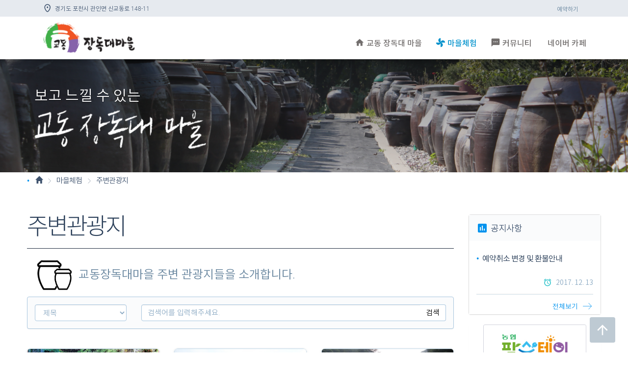

--- FILE ---
content_type: text/html;charset=UTF-8
request_url: http://xn--9d0bx1i4qapcr39a1yvkta.com/?mId=9
body_size: 7005
content:







<!DOCTYPE html>
<html lang="kr">
	<!-- Head -->
	<head>
		


	<meta charset="utf-8">
    <meta http-equiv="X-UA-Compatible" content="IE=edge">
    <meta name="viewport" content="width=device-width, initial-scale=1, user-scalable=no">
    <meta name="description" content="포천시 관인면 농촌체험마을 체제형주말농장 카페(멀베리카페) 운영">
    <meta name="author" content="교동장독대마을">
    <meta name="keywords" content="교동장독대마을, 팜스테이, 포천시, 비둘기낭폭포, 카페, 한탄강하늘다리, 포천가볼만한곳, 포천아트밸리">
	<link rel="shortcut icon" href="../upload/setting/20190304103134_233334592.png       " type="image/x-icon">
	
	<title>교동장독대마을</title>
	<link href="../css/bootstrap.min.css" rel="stylesheet" type="text/css" />
    <link href="../css/jquery-ui.css" rel="stylesheet" type="text/css" />
	<link href="../css/materia_icon.css" rel="stylesheet" type="text/css" />
	<link href="../css/jquery.scrolling-tabs.min.css" rel="stylesheet" type="text/css" />
	
	<link href="../theme/linetek/css/fonts.css" rel="stylesheet" type="text/css" />
	<link href="../theme/linetek/css/linetek_icon.css" rel="stylesheet" type="text/css" />
	
	<link href="../theme/linetek/css/layout.css" rel="stylesheet" type="text/css" />
	<link href="../theme/linetek/css/style.css" rel="stylesheet" type="text/css" />
	
	<link href="../css/sumogallery.css" rel="stylesheet" type="text/css" /><!-- image garrey css-->
	<link href="../css/owl.carousel.css" rel="stylesheet" type="text/css" />
	<link href="../css/owl.theme.default.css" rel="stylesheet" type="text/css" />
	<link href="../css/animate.css" rel="stylesheet" type="text/css" />
	<style>
		 #loading {
		  height: 100%;
		  left: 0px;
		  position: fixed;
		  _position:absolute; 
		  top: 0px;
		  width: 100%;
		  filter:alpha(opacity=50);
		  -moz-opacity:0.5;
		  opacity : 0.5;
		 }
		 .loading {
		  background-color: white;
		  z-index: 199;
		 }
		 #loading_img{
		  position:absolute; 
		  top:50%;
		  left:50%;
		  height:135px;
		  margin-top:175px;
		  margin-left:-75px;
		  z-index: 200;
		 }
	</style>

	</head>
	<!-- //Head -->


<body>

	<div class="overlayBack"> </div>
	<!-- ******************************** menu ****************************** -->
		<div class="navbar-default">
	    		


	    <nav id="nb2sb-nav" class="mainMenu navbar-fixed-top" style="width:100%;">
			
			    <div class="topMenuBack hidden-xs hidden-sm ">	
			    	<div class="container topMenu">
		            	<div class="col-md-6">
		            		
			            		<i class="samboIcon icon-location"> </i>
			            		경기도 포천시 관인면 신교동로 148-11
		            		
		            		
			        	</div>
	
	            		<div id="topMenuYn" class="col-md-6 form-inline" style="top:10px;">
							






	
		 
		
		
		
		
		
		
		           	
		
		
		
		
		
		
		
		
		
		
		
		
		
		
		
		
		
		
		
		
	
	

 

	
		
	
	
	
	
	
	
		
	
		
	
		
		
	
	
	
	
	
	
	
	
	
	
	
	
	

		
			
			
				
				
				
		
		
		
	    
		
		
			
			
							
			
		
		
		
		
			
			
			
				
					
						
					
					
				
					
						<a href="https://booking.naver.com/booking/5/bizes/25983?area=bns" target="_blank" class="pull-right">
							예약하기
						</a>
					
			
		

	
	
	
	
	
	
	
	
	
	
	
		
	            		</div>
		   			</div>
		   		</div>
		
			<div class="container">
	       		<div id="mMenu" class="navbar-collapse collapse">
	       			<a href="/?mode=&lang=kr">
		       			<div class="col-md-2 brandLogo ">
			               	<img class="wSize" src="../upload/setting/20190304103446_200_88_교동장독대마을로고.png       " alt="교동장독대마을" onerror="this.src='/images/linetek-logo_white.png';" />
		       			</div>
	                </a>
					
					<div id="topMenu" class="col-md-10 ">
	       				






	
		 
		
		
		
		
		
		
		           	
		
		
		
		
		
		
		
		
		
		
		
		
		
		
		
		
		
		
		
		
	
	

 

	
	
		
		<ul class="nav navbar-nav" id="topMain">
			
				
				
				
				
				
				
				
					
					




					
				
				
				
					
						
						
							
						
					
				
				
				
					
					
						
					
					
					
					
				

				
				
				<li class="dropdown"> 
					<a href="javascript:;" class="dropdown-toggle " data-toggle="dropdown"><i class="material-icons">home</i>교동 장독대 마을</a>
					
					
						<div class="dropdown-menu" >
							<ul id="topSub-2">
								
									
									
									
								
								
									
								
									
									
									
								
								
									
											
												
												
												
												
													
												
												
											
										
											
											
										
										
										<li><a href="/?mId=3&mode=view&lang=kr" >마을소개</a></li>
										
									
								
									
									
									
								
								
									
								
									
									
									
								
								
									
								
									
									
									
								
								
									
											
												
												
												
												
													
												
												
											
										
											
											
										
										
										<li><a href="/?mId=4&mode=view&lang=kr" >오시는길</a></li>
										
									
								
									
									
									
								
								
									
								
									
									
									
								
								
									
								
									
									
									
								
								
									
								
									
									
									
								
								
									
								
									
									
									
								
								
									
								
							</ul>
						</div>
					
					
				</li>
			
				
				
				
				
				
				
				
					
					




					
				
				
				
					
						
						
							
						
					
				
				
				
					
					
						
					
					
					
					
				

				
				
				<li class="dropdown"> 
					<a href="javascript:;" class="dropdown-toggle active" data-toggle="dropdown"><i class="material-icons">toys</i>마을체험</a>
					
					
						<div class="dropdown-menu" >
							<ul id="topSub-5">
								
									
									
									
								
								
									
											
												
												
												
												
													
												
												
											
										
											
											
										
										
										<li><a href="/?mId=6&mode=view&lang=kr" >프로그램</a></li>
										
									
								
									
									
									
								
								
									
								
									
									
									
								
								
									
								
									
									
									
								
								
									
											
												
												
												
												
													
												
												
											
										
											
											
										
										
										<li><a href="/?mId=7&mode=view&lang=kr" >숙박안내</a></li>
										
									
								
									
									
									
								
								
									
								
									
									
									
								
								
									
								
									
									
									
								
								
									
								
									
									
									
								
								
									
											
												
												
													
														
															
														
														
													
												
												
												
												
											
										
											
											
										
										
										<li><a href="https://booking.naver.com/booking/5/bizes/25983?area=bns" target="_blank" >예약하기</a></li>
										
									
								
									
									
									
								
								
									
								
									
									
									
								
								
									
											
												
												
												
												
													
												
												
											
										
											
											
										
										
										<li><a href="/?mId=9&mode=view&lang=kr" class="active">주변관광지</a></li>
										
									
								
							</ul>
						</div>
					
					
				</li>
			
				
				
				
				
				
				
				
					
					




					
				
				
				
					
						
						
							
						
					
				
				
				
					
					
						
					
					
					
					
				

				
				
				<li class="dropdown"> 
					<a href="javascript:;" class="dropdown-toggle " data-toggle="dropdown"><i class="material-icons">textsms</i>커뮤니티</a>
					
					
						<div class="dropdown-menu" >
							<ul id="topSub-10">
								
									
									
									
								
								
									
								
									
									
									
								
								
									
								
									
									
									
								
								
									
											
												
												
												
												
													
												
												
											
										
											
											
										
										
										<li><a href="/?mId=11&mode=view&lang=kr" >공지사항</a></li>
										
									
								
									
									
									
								
								
									
								
									
									
									
								
								
									
								
									
									
									
								
								
									
											
												
												
												
												
													
												
												
											
										
											
											
										
										
										<li><a href="/?mId=12&mode=view&lang=kr" >마을 이야기</a></li>
										
									
								
									
									
									
								
								
									
											
												
												
												
												
													
												
												
											
										
											
											
										
										
										<li><a href="/?mId=13&mode=view&lang=kr" >문의게시판</a></li>
										
									
								
									
									
									
								
								
									
								
									
									
									
								
								
									
											
												
												
												
												
													
												
												
											
										
											
											
										
										
										<li><a href="/?mId=15&mode=view&lang=kr" >동영상</a></li>
										
									
								
									
									
									
								
								
									
								
							</ul>
						</div>
					
					
				</li>
			
				
				
				
				
				
				
				
				
				
				
				
					
					
					
					
						
							
								
							
							
						
					
					
				

				
				
				<li > 
					<a href="http://cafe.naver.com/0nyh0" target="_blank" ><i class="samboIcon" style="height:20px;"></i>네이버 카페</a>
					
					
					
				</li>
			
			
			
			
			
			
			
			
         </ul>
         
		
	
	
	
	
	
	
		
	
		
	
		
		
	
	
	
	
	
	
	
	
	
	
	
	
	
	
	
	
	
	
	
	
	
	
	
		
					</div>
					
					
				
	                <div class="bottomMenuLine">
						<div class="bottomMenu visible-xs visible-sm" id="topMenuYnM">
							






	
		 
		
		
		
		
		
		
		           	
		
		
		
		
		
		
		
		
		
		
		
		
		
		
		
		
		
		
		
		
	
	

 

	
		
	
	
	
	
	
	
		
	
		
	
		
		
	
	
	
	
	
	
	
	
	
	
	
	
	

		
			
				
				
			
				
		
		
		
	    
		
		
			
			
							
			
		
		
		
		
			
			
			
				
					
						
					
					
				
					<p>
						<a href="https://booking.naver.com/booking/5/bizes/25983?area=bns" target="_blank" class="">
							예약하기
						</a>
					</p>
			
		

	
	
	
	
	
	
	
	
	
	
	
		
						</div>
					</div>
				
					
	            </div>
			</div>
	</nav>
	
     <div class="navbar-header hidden-md hidden-lg">
     	<button id="nb2sb-btn" type="button" class="navbar-toggle">
	     <span class="icon-bar"> </span>
	     <span class="icon-bar"> </span>
	     <span class="icon-bar"> </span>
	   	</button>
     	<div style="float:none;text-align:-webkit-center;height:52px;line-height:52px;">
        	<img src="../upload/setting/20190304103446_200_88_교동장독대마을로고.png       " alt="교동장독대마을" onerror="this.src='/images/linetek-logo_white.png';" style="margin-left:-60px;height:44px;vertical-align:middle;">
     	</div>
     </div>

	   	</div>
    	
	 


    <!-- ******************************** slide ****************************** -->
	<header>

	
	
		
		
		   	<div id="carousel-slide" class="carousel slide carousel-slide"  data-ride="carousel" >
				






	
		 
		
		
		
		
		
		
		           	
		
		
		
		
		
		
		
		
		
		
		
		
		
		
		
		
		
		
		
		
	
	

 

	
		
	
	
	
	
		
				
				
					
				
			
			
				
				
					
				
				
			
		<div class="carousel-inner" >
			
				<div id="carousel-slide-9" class="item active carousel_232" style="background-image:url(../upload/slide/20190304150850_20180110172714_subheroimage002.png),url(../images/noImages/noimage_1200x400.png);height:232px;">
					<input type="hidden" name="carousel-slide-9-size" id="carousel-slide-9-size" value="carousel_232" />
					<div id="carousel-slide-seq-9" class="carousel-caption"  style="bottom:0px;padding-bottom: 0px;top: 0px;">
						<div class="container">
<div style="text-align: left;">&nbsp;
<h2 style="text-align: left;">보고&nbsp;느낄&nbsp;수&nbsp;있는</h2>
<img alt="교동장독대마을" class="img-responsive" src="/upload/editor/1903041508_sub white text.png" style="width: 350px;" /></div>
</div>

                   </div>
				</div>
			
		</div>
		
     
	
	
	
		
	
		
	
		
		
	
	
	
	
	
	
	
	
	
	
	
	
	
	
	
	
	
	
	
	
	
	
	
		
		   	</div>
		
	
   </header>
	
	
	<header>
		<section>
			<div id="subMenuLayout" class="container" style="padding-right:0;padding-left:0;">
				






	
		 
		
		
		
		
		
		
		           	
		
		
		
		
		
		
		
		
		
		
		
		
		
		
		
		
		
		
		
		
	
	

 

	
		
	
	
	
	
	
	
		
		
	
		
			
				
				
				
					
					






	
		 
		
		
		
		
		
		
		           	
		
		
		
		
		
		
		
		
		
		
		
		
		
		
		
		
		
		
		
		
	
	

 

	
		
	
	
	
	
	
	
				
					
					
						
							<div id="siteNavi">
								<ol class="breadcrumb" >
									<span class="main">•</span>
					              	<li><span class="glyphicon glyphicon-home"></span></li><li>마을체험</li><li>주변관광지</li>
					            </ol>
							</div>
						

					
				
	
		
	
		
	
		
		
	
	
	
	
	
	
	
	
	
	
	
	
	
	
	
	
	
	
	
	
	
	
	
		
					
					<div class="row">
						<div class="col-xs-12 col-sm-12 col-md-9">
							
								<div class="mainTitle" id="sub_title">주변관광지</div>
							
							
							<div id="tabContents">
								






	
		 
		
		
		
		
		
		
		           	
		
		
		
		
		
		
		
		
		
		
		
		
		
		
		
		
		
		
		
		
	
	

 

	
		
	
	
	
	
	
	
		
	
		
	
		
		
	
	
	
	
	
	
	
	
	
		<div class="a-section">
			
							
				
				
					
				
				
					
				
				
				

				
							<!-- Section -->
						 	<section class="row g-section" id="g-section_6" style="margin-left:0px;margin-right:0px;background-color:#ffffff;height:px;">
					 		<!-- Contents -->
								<div class="container-fluid" style="border-radius:5px;padding-right:0px;padding-left:0px;">
									<div class="g-container-6" id="subTab-6">
									  	






	
		 
		
		
		
		
		
		
		           	
		
		
		
		
		
		
		
		
		
		
		
		
		
		
		
		
		
		
		
		
	
	

 

	
		
	
	
	
	
	
	
		
	
		
	
		
		
	
	
	
	
	
	
	
	
	
	
		
	
			<!-- ========================= Content Start ============================== -->
				
				
				
				
				

				
					
					
					
							
							
								
								
								
									
										
											
																						
										
									
								
							
						
							
							
								<!-- PC,Tablet,Mobile Size Set -->									
								<div class="col-lg-12 col-md-12 col-sm-12 col-xs-12" id="sortable6" style="boarder-radius:20px;word-break:keep-all;word-wrap:break-word;">
									<div style="margin-left: 0px;margin-right: 0px;">
							
						
													
							
																			
								<h3><img alt="" src="/upload/editor/1712111445_장독대아이콘.png" style="width: 10%;" />&nbsp;교동장독대마을&nbsp;주변&nbsp;관광지들을&nbsp;소개합니다.</h3>

							
							
							
							
							
							
							
							
							
							
						

							</div>
						</div>
					
					
				
				
				
							
				
				<!-- ========================= Contents End ============================== -->
		
	
	
	
	
	
	
	
	
	
	
	
	
		
									</div>
								</div>
						 	</section>
				
			
							
				
				
					
				
				
				
				

				
							<!-- Section -->
						 	<section class="row g-section" id="g-section_30" style="margin-left:0px;margin-right:0px;background-color:#ffffff;">
					 		<!-- Contents -->
								<div class="container-fluid" style="border-radius:5px;padding-right:0px;padding-left:0px;">
									<div class="g-container-30" id="subTab-30">
									  	






	
		 
		
		
		
		
		
		
		           	
		
		
		
		
		
		
		
		
		
		
		
		
		
		
		
		
		
		
		
		
	
	

 

	
		
	
	
	
	
	
	
		
	
		
	
		
		
	
	
	
	
	
	
	
	
	
	
		
	
			<!-- ========================= Content Start ============================== -->
				
				
				
				
				

				
					
					
					
						
							<div id="board-div">
								






	
	
		
			
			
			
			
			
			
			
			
			
			
			
			
			
			
			
			
			
			
						
						
						
						
						
		
		
	
		
	
			
				
				
				
				
				
				<form class="form-horizontal" name="board-form" id="board-form" method="post">
		        	<input type="hidden" name="mId" value="9"/>
		        	<input type="hidden" name="tId" value="9"/>
		        	<input type="hidden" name="cId" value="35"/>
		        	<input type="hidden" name="bNo" value="24"/>
		        	<input type="hidden" name="mode" value="view"/>
		        	<input type="hidden" name="lang" value="kr"/>
		        	<input type="hidden" name="theme" value="linetek"/>
		        	<input type="hidden" name="aPage" value="1"/>
					
		        	
				
				
					 <div class="panel panel-search">
						  <div class="panel-body">
							<div class="row">
								
									
									
										
										
									
								
								
			        			<div class="col-xs-12 col-sm-12 col-md-3">
				        			<select name="aType" class="form-control">
										<option value="1" class="btn btn-default">제목</option>
										<option value="3" class="btn btn-default">내용</option>
									</select>
								</div>
			        			<div class="col-xs-12 col-sm-12 col-md-9">
			        				<div class="input-group">
								      <input type="text" name="aKey" class="form-control" placeholder="검색어를 입력해주세요." value="" onkeydown="javascript:if(event.keyCode==13) boardSearch('');">
								      <span class="input-group-btn">
								        <button class="btn" type="button" id="searchBtn" onclick="boardSearch('');">검색</button>
								      </span>
								    </div><!-- /input-group -->
			        			</div>
			        		</div><!-- row -->
						  </div><!-- panel-body -->
						</div><!-- panel -->
					
				
		        </form>
				
				
				
				
					
					
						
						
						
						
						
							<div class="row">
						  		
							
								
									
									
									

								  	<div class="col-xs-6 col-sm-4 col-md-4">
				                       <a type="button" class="overlayBox">  
				                           <div class="panel">
				                                <div class="panel-heading" data-toggle="modal" data-target="#modalLayer" onclick="getResult('modalLayer',encodeURI('/service/selectBoard?mId=9&tId=9&cId=35&mode=view&lang=kr&theme=linetek&bNo=24&bId=8&type=&bApp=c','UTF-8'));">
				                                	<div class="imgSubDiv" style="background-image:url(../upload/board/24/thumbnail/thum_20171214102817843_비둘기낭폭포.jpg),url(/images/noImages/noimage_360_200.gif);"></div>
				                                    <div class="overlay">
				                                    	<span><i class="material-icons">&#xE8B6;</i></span>
													</div>
				                                </div>
				                                <div class="panel-body">
				                                    <h4 style="margin-top: 4px;" data-toggle="modal" data-target="#modalLayer" onclick="getResult('modalLayer',encodeURI('/service/selectBoard?mId=9&tId=9&cId=35&mode=view&lang=kr&theme=linetek&bNo=24&bId=8&type=&bApp=c','UTF-8'));">
				                                    	
					                                    	&nbsp;비둘기낭 폭포
				                                    </h4>
				                                </div>
				                            </div>
				                        </a>
				                    </div>
								
									
									
									

								  	<div class="col-xs-6 col-sm-4 col-md-4">
				                       <a type="button" class="overlayBox">  
				                           <div class="panel">
				                                <div class="panel-heading" data-toggle="modal" data-target="#modalLayer" onclick="getResult('modalLayer',encodeURI('/service/selectBoard?mId=9&tId=9&cId=35&mode=view&lang=kr&theme=linetek&bNo=24&bId=7&type=&bApp=c','UTF-8'));">
				                                	<div class="imgSubDiv" style="background-image:url(../upload/board/24/thumbnail/thum_20171211144017324_포천화적연.jpg),url(/images/noImages/noimage_360_200.gif);"></div>
				                                    <div class="overlay">
				                                    	<span><i class="material-icons">&#xE8B6;</i></span>
													</div>
				                                </div>
				                                <div class="panel-body">
				                                    <h4 style="margin-top: 4px;" data-toggle="modal" data-target="#modalLayer" onclick="getResult('modalLayer',encodeURI('/service/selectBoard?mId=9&tId=9&cId=35&mode=view&lang=kr&theme=linetek&bNo=24&bId=7&type=&bApp=c','UTF-8'));">
				                                    	
					                                    	&nbsp;포천 화적연
				                                    </h4>
				                                </div>
				                            </div>
				                        </a>
				                    </div>
								
									
									
									

								  	<div class="col-xs-6 col-sm-4 col-md-4">
				                       <a type="button" class="overlayBox">  
				                           <div class="panel">
				                                <div class="panel-heading" data-toggle="modal" data-target="#modalLayer" onclick="getResult('modalLayer',encodeURI('/service/selectBoard?mId=9&tId=9&cId=35&mode=view&lang=kr&theme=linetek&bNo=24&bId=6&type=&bApp=c','UTF-8'));">
				                                	<div class="imgSubDiv" style="background-image:url(../upload/board/24/thumbnail/thum_20180104164925356_담터계곡_75.jpg),url(/images/noImages/noimage_360_200.gif);"></div>
				                                    <div class="overlay">
				                                    	<span><i class="material-icons">&#xE8B6;</i></span>
													</div>
				                                </div>
				                                <div class="panel-body">
				                                    <h4 style="margin-top: 4px;" data-toggle="modal" data-target="#modalLayer" onclick="getResult('modalLayer',encodeURI('/service/selectBoard?mId=9&tId=9&cId=35&mode=view&lang=kr&theme=linetek&bNo=24&bId=6&type=&bApp=c','UTF-8'));">
				                                    	
					                                    	&nbsp;담터계곡
				                                    </h4>
				                                </div>
				                            </div>
				                        </a>
				                    </div>
								
									
									
									

								  	<div class="col-xs-6 col-sm-4 col-md-4">
				                       <a type="button" class="overlayBox">  
				                           <div class="panel">
				                                <div class="panel-heading" data-toggle="modal" data-target="#modalLayer" onclick="getResult('modalLayer',encodeURI('/service/selectBoard?mId=9&tId=9&cId=35&mode=view&lang=kr&theme=linetek&bNo=24&bId=5&type=&bApp=c','UTF-8'));">
				                                	<div class="imgSubDiv" style="background-image:url(../upload/board/24/thumbnail/thum_20171211143655308_심원사_철원.jpg),url(/images/noImages/noimage_360_200.gif);"></div>
				                                    <div class="overlay">
				                                    	<span><i class="material-icons">&#xE8B6;</i></span>
													</div>
				                                </div>
				                                <div class="panel-body">
				                                    <h4 style="margin-top: 4px;" data-toggle="modal" data-target="#modalLayer" onclick="getResult('modalLayer',encodeURI('/service/selectBoard?mId=9&tId=9&cId=35&mode=view&lang=kr&theme=linetek&bNo=24&bId=5&type=&bApp=c','UTF-8'));">
				                                    	
					                                    	&nbsp;심원사(철원)
				                                    </h4>
				                                </div>
				                            </div>
				                        </a>
				                    </div>
								
									
									
									

								  	<div class="col-xs-6 col-sm-4 col-md-4">
				                       <a type="button" class="overlayBox">  
				                           <div class="panel">
				                                <div class="panel-heading" data-toggle="modal" data-target="#modalLayer" onclick="getResult('modalLayer',encodeURI('/service/selectBoard?mId=9&tId=9&cId=35&mode=view&lang=kr&theme=linetek&bNo=24&bId=4&type=&bApp=c','UTF-8'));">
				                                	<div class="imgSubDiv" style="background-image:url(../upload/board/24/thumbnail/thum_20180104165050269_2P7A7597.JPG),url(/images/noImages/noimage_360_200.gif);"></div>
				                                    <div class="overlay">
				                                    	<span><i class="material-icons">&#xE8B6;</i></span>
													</div>
				                                </div>
				                                <div class="panel-body">
				                                    <h4 style="margin-top: 4px;" data-toggle="modal" data-target="#modalLayer" onclick="getResult('modalLayer',encodeURI('/service/selectBoard?mId=9&tId=9&cId=35&mode=view&lang=kr&theme=linetek&bNo=24&bId=4&type=&bApp=c','UTF-8'));">
				                                    	
					                                    	&nbsp;동막골 유원지
				                                    </h4>
				                                </div>
				                            </div>
				                        </a>
				                    </div>
								
									
									
									

								  	<div class="col-xs-6 col-sm-4 col-md-4">
				                       <a type="button" class="overlayBox">  
				                           <div class="panel">
				                                <div class="panel-heading" data-toggle="modal" data-target="#modalLayer" onclick="getResult('modalLayer',encodeURI('/service/selectBoard?mId=9&tId=9&cId=35&mode=view&lang=kr&theme=linetek&bNo=24&bId=3&type=&bApp=c','UTF-8'));">
				                                	<div class="imgSubDiv" style="background-image:url(../upload/board/24/thumbnail/thum_20171211142636107_재인목포.jpg),url(/images/noImages/noimage_360_200.gif);"></div>
				                                    <div class="overlay">
				                                    	<span><i class="material-icons">&#xE8B6;</i></span>
													</div>
				                                </div>
				                                <div class="panel-body">
				                                    <h4 style="margin-top: 4px;" data-toggle="modal" data-target="#modalLayer" onclick="getResult('modalLayer',encodeURI('/service/selectBoard?mId=9&tId=9&cId=35&mode=view&lang=kr&theme=linetek&bNo=24&bId=3&type=&bApp=c','UTF-8'));">
				                                    	
					                                    	&nbsp;재인폭포
				                                    </h4>
				                                </div>
				                            </div>
				                        </a>
				                    </div>
								
							</div><!--/row-->
						
						
						
						
						
						
					
					
						
							<div class="row">
								<nav class="btnPosition2">				
					              <ul class="pagination">
									<li class="active"><a href="javascript:;">1</a></li>
								
					              </ul>
					            </nav>            
							</div>
						

	               

				
				
			
				
							</div>
						
					
				
				
				
							
				
				<!-- ========================= Contents End ============================== -->
		
	
	
	
	
	
	
	
	
	
	
	
	
		
									</div>
								</div>
						 	</section>
				
			

		</div>
	 
	 
	
	
	
	
	
	
	
	
	
	
	
	
	
	
	
		
							</div>
						</div>
						
						<div id="sideSection" class="hidden-xs hidden-sm col-md-3">
							






	
		 
		
		
		
		
		
		
		           	
		
		
		
		
		
		
		
		
		
		
		
		
		
		
		
		
		
		
		
		
	
	

 

	
		
	
	
	
	
	
	
		
	
		
	
		
		
	
		
		
	 		
	 		
	 			
	 				
			 			
	 				
	 				
	 			
	 		
	 	
	 	
				<div class="sidebar" style="padding-top: 0px;">
					<div class="panel panel-default" style="background:rgba(255,255,255,0);border:0px;">
					

					
						
							<ul class="list-group" id="sideDiv">
								
									<div class="panel panel-default" id="side-container-4" style="background-color:#ffffff;">
										






	
		 
		
		
		
		
		
		
		           	
		
		
		
		
		
		
		
		
		
		
		
		
		
		
		
		
		
		
		
		
	
	

 

	
		
	
	
	
	
	
	
		
	
		
	
		
		
	
	
	
		
	 		
	 			
					
	 				
						
					
	 			
	 		
	 		
	 	
	 	
			

				<div class="side-column-1 panel-collapse collapse in panel-body" id="side_sortable4" style="background-color:#ffffff;word-break:keep-all;word-wrap:break-word;padding: 0px;">
					
						
	       					






	
	
		
			
			
			
			
			
			
			
			
			
			
			
			
			
			
			
			
			
			
						
						
						
						
						
		
		
	
		
	
			
				
				
					
						
						
						
								<li class="list-group-item back">
					                 <div class="title"><i class="material-icons">assessment</i>공지사항</div>
					             </li>
					              <li class="list-group-item topNoLine" style="">
					              
										
										
										
	                                	
										
										<a href="#modalLayer" data-toggle="modal" onclick="getResult('modalLayer',encodeURI('/service/selectBoard?mId=9&tId=9&cId=4&mode=view&lang=kr&theme=linetek&bNo=1&bId=10&type=side&sType=modal','UTF-8'));">
												              <h4><span>●</span> 예약취소 변경 및 환불안내 </h4></a>
					                   <div class="date" align="right">
					                   		<i class="material-icons">alarm</i>
						                   <span>2017. 12. 13</span>
					                   </div>
					              
				                   
				                   <hr class="subLine"/>
				                   
				                   
					                  <a href="" class="more">
					                   	<span>전체보기</span> <i class="samboIcon icon-Btn-Arrow"> </i>
					                   </a> 
				                   
					               
					             </li>
						

						
						
					
					
				
				
				
			
				
						
						
						
						
					
				</div>


	
	
	
	
	
	
	
	
	
	
	
	
	
	
	
	
	
	
	
	
	
		
								    </div>
								
									<div class="panel panel-default" id="side-container-5" style="background-color:#ffffff;border: 0px;">
										






	
		 
		
		
		
		
		
		
		           	
		
		
		
		
		
		
		
		
		
		
		
		
		
		
		
		
		
		
		
		
	
	

 

	
		
	
	
	
	
	
	
		
	
		
	
		
		
	
	
	
		
	 		
	 			
					
	 				
						
					
	 			
	 		
	 		
	 	
	 	
			

				<div class="side-column-1 panel-collapse collapse in panel-body" id="side_sortable5" style="background-color:#ffffff;word-break:keep-all;word-wrap:break-word;padding: 0px;">
					
						
						
			 				






	
		 
		
		
		
		
		
		
		           	
		
		
		
		
		
		
		
		
		
		
		
		
		
		
		
		
		
		
		
		
	
	

 

	
		
	
	
	
	
	
	
		
	
		
	
		
		
	
	
	
	
	
         <div id="side-banner-5" class="owl-carousel owl-theme side size_1">
			
				
					
					
						
						
					
				
				<img class="item" src="/upload/banner/20180108175612805_mainbanner1.png" style="background-color:##ffffff;" />
			
				
					
						
						
					
					
				
				<img class="item" src="/upload/banner/20180108175736351_mainbanner3.png" style="background-color:##ffffff;cursor:pointer;"onclick="window.open('http://www.farmstay.co.kr/home');" />
			
				
					
						
						
					
					
				
				<img class="item" src="/upload/banner/2018010817586101_mainbanner2.png" style="background-color:##ffffff;cursor:pointer;"onclick="window.open('http://www.nhhanaro.co.kr/mbshome/mbs/nahh001/index.do');" />
			
				
					
					
						
						
					
				
				<img class="item" src="/upload/banner/2018010818827623_mainbanner5.png" style="background-color:##ffffff;" />
			
				
					
					
						
						
					
				
				<img class="item" src="/upload/banner/2018010817584637_mainbanner4.png" style="background-color:##ffffff;" />
			
				
					
						
						
					
					
				
				<img class="item" src="/upload/banner/20190417163057690_214fb144555597060c.png" style="background-color:##ffffff;cursor:pointer;"onclick="window.open('https://www.facebook.com/jangdok5211/');" />
			
         </div>
	
	
	
	
	
	
	
	
	
	
	
	
	
	
	
	
	
	
	
		  
						
						
						
					
				</div>


	
	
	
	
	
	
	
	
	
	
	
	
	
	
	
	
	
	
	
	
	
		
								    </div>
								
					        </ul> 
						
						
					
					</div><!-- /panel-default -->
		       </div><!--/sidebar-->
	
	
	
	
	
	
	
	
	
	
	
	
	
	
	
	
	
	
	
	
	
	
	
		
						</div>
					</div>
					
					
					
			
	
		
	
		
		
	
	
	
	
	
	
	
	
	
	
	
	
	
	
	
	
	
	
	
	
	
	
	
		
			</div>
	    </section>
    </header>
    
    <!-- ****************************************** modal **************************************-->
	<div id="modalLayer" class="modal fade"  tabindex="-1" role="dialog">&nbsp;</div>
	<input type="hidden" id="themeVal" value="linetek"/>
	<input type="hidden" id="langVal" value="kr"/>
         
	<!-- ****************************************** footer **************************************-->
	<footer id="footer">
    	




	
 		
 			
 				
 				
		 						 				
 				
 			
 		
 		
 	

	
		
			
				
					
				
				
			
		
		
		


			
			
					
					
					
						<!-- Section -->
					 	<section class="g-section" id="f-section_2" style="background-color: #1B2A3F;">
				 		<!-- Contents -->
							<div class="container" style="border-radius:5px;">
								<div class="row" style="margin-left: 0px;margin-right: 0px;">
							        <div class="footer_notice">
							        
										
							            	
												
							            		
													
														
														
															
																
																	
																
																
															
														
													

							            			<div id="f-container-1" class="col-lg-2 col-md-3 col-sm-3 col-xs-12" style="boarder-radius:20px;boarder-radius:20px;word-break:keep-all;word-wrap:break-word;">
													
															
									            			
									            				
																
									            				
									            					<div align="center"><img alt="" src="/upload/editor/1712181607_Logo_White.png" style="width: 100%;" /></div>

									            				
									            			
							            				
														
							            			
							            			
							            			</div>
							            		
													
														
														
															
																
																	
																
																
															
														
													

							            			<div id="f-container-2" class="col-lg-6 col-md-9 col-sm-9 col-xs-12" style="boarder-radius:20px;boarder-radius:20px;word-break:keep-all;word-wrap:break-word;">
													
															
									            			
									            				
									            					






	
	
		
			
			
			
			
			
			
			
			
			
			
			
			
			
			
			
			
			
			
						
						
						
						
						
		
		
	
		
	
			
				
				
					
						
						
							<div class="footer_title">
								공지사항 
					               
							</div>
								<ul class="footet_ul">
									
								  		
										
											
													
													
																										
												<li>
													<a href="#modalLayer" data-toggle="modal" onclick="getResult('modalLayer',encodeURI('/service/selectBoard?mId=9&tId=null&cId=2&mode=view&lang=kr&theme=linetek&bNo=1&bId=10&type=footer&sType=modal','UTF-8'));"> 예약취소 변경 및 환불안내 </a>
												</li>
											
										
									
								</ul>
						
						

						
						
					
					
				
				
				
			
				
									            				
																
									            				
									            			
							            				
														
							            			
							            			
							            			</div>
							            		
													
														
														
															
																
																	
																
																
															
														
													

							            			<div id="f-container-3" class="col-lg-4 col-md-12 col-sm-12 col-xs-12" style="boarder-radius:20px;boarder-radius:20px;word-break:keep-all;word-wrap:break-word;">
													
															
									            			
									            				
																
									            				
									            					<div class="footer_title">Contact&nbsp;Us</div>

<ul class="footet_ul icon">
	<li class="address">
	<dl class="dl-horizontal">
		<dt><i class="samboIcon icon-address"></i></dt>
		<dd><a href="http://map.naver.com/?mid=cf013869049" target="_blank">경기도&nbsp;포천시&nbsp;관인면&nbsp;신교동로&nbsp;148-11</a>​</dd>
	</dl>
	</li>
	<li>
	<dl class="dl-horizontal">
		<dt><i class="samboIcon icon-phone"></i></dt>
		<dd>031-534-5211&nbsp;/&nbsp;010-8983-7688</dd>
	</dl>
	</li>
	<li>
	<dl class="dl-horizontal">
		<dt><i class="samboIcon icon-email"></i></dt>
		<dd><a href="mailto:gsj7688@hanmail.net">gsj7688@hanmail.net</a></dd>
	</dl>
	</li>
</ul>

									            				
									            			
							            				
														
							            			
							            			
							            			</div>
							            		
										
							                <a href="#" class="gototop"><i class="material-icons">&#xE5D8;</i></a>
							        </div>
								</div><!-- //row -->
							</div>
					 	</section>
					 	
				 	     <div class="footer_copy">
				            <div class="container">
				                <div class="row">
				                    <div class="col-md-6 col-md-push-6 col-lg-6">
				                   		<div class="footerLink" id="bottomMenuYn">
											






	
		 
		
		
		
		
		
		
		           	
		
		
		
		
		
		
		
		
		
		
		
		
		
		
		
		
		
		
		
		
	
	

 

	
		
	
	
	
	
	
	
		
	
		
	
		
		
	
	
	
	
	
	
	
	
	
	
	
	
	
	
	
		
	
	
	
	
	
	
	
	
	
		
						        		</div>
				                    </div>
				                    <div class="col-md-6 col-md-pull-6 col-lg-6 copy">ⓒ Copyright 2017 교동장독대마을회영농조합법인<br class="visible-xs"> All right reserved</div>
				
				                </div><!--/row-->
				            </div><!--/container-->
				        </div><!--/footer_copy-->
					 	
			
					 	





   
    </footer>
 	

    <script type="text/javascript" src="../js/jquery.min.js"></script>
    <script type="text/javascript" src="../js/bootstrap.min.js"></script>
	<!-- Charts  -->
    <script type="text/javascript" src="../js/jquery.knob.js"></script>
	<script type="text/javascript" src="../js/jquery.circliful.js"></script>
	<!-- side menu -->
	<script type="text/javascript" src="../js/jquery.nb2sb.js"></script>
	<script type="text/javascript" src="../js/linetekg.js" charset="utf-8"></script>
	<script type="text/javascript" src="../js/jquery-ui.js"></script>
	<script type="text/javascript" src="../js/jquery.ui.touch-punch.min.js"></script>
	<script type="text/javascript" src="../js/jquery.backstretch.min.js"></script><!-- Image for BoxedVersion -->
	<script type="text/javascript" src="../js/jquery.scrolling-tabs.min.js"></script>
	
    <!-- App js -->
    <script type="text/javascript" src="../js/jquery.core.js"></script>
	<script type="text/javascript" src="../js/jquery.sumogallery.js"></script>
	<script type="text/javascript" src="../js/owl.carousel.js"></script>
	<script type="text/javascript" src="../js/MultiFile.js"></script>
	
	<script type="text/javascript" src="../theme/linetek/js/commonJs.js"></script>
	
 	
	

</body>

	<script type="text/javascript">
		$(document).ready(function(){
			$('.nav-tabs').scrollingTabs();
			sideHeightSet('view');
		});
	</script>


	

</html>


--- FILE ---
content_type: text/css
request_url: http://xn--9d0bx1i4qapcr39a1yvkta.com/theme/linetek/css/fonts.css
body_size: 976
content:
@charset "utf-8";

@font-face {
  font-family: 'Sambo';
  src:  url('../../../fonts/sambo/Sambo.eot?k9t2cu');
  src:  url('../../../fonts/sambo/Sambo.eot?k9t2cu#iefix') format('embedded-opentype'),
    url('../../../fonts/sambo/Sambo.ttf?k9t2cu') format('truetype'),
    url('../../../fonts/sambo/Sambo.woff?k9t2cu') format('woff'),
    url('../../../fonts/sambo/Sambo.svg?k9t2cu#Sambo') format('svg');
  font-weight: normal;
  font-style: normal;
}

/* heebo-100 - latin */
@font-face {
  font-family: 'Heebo';
  font-style: normal;
  font-weight: 100;
  src: url('../../../fonts/heebo-v2-latin/heebo-v2-latin-100.eot'); /* IE9 Compat Modes */
  src: local('Heebo Thin'), local('Heebo-Thin'),
       url('../../../fonts/heebo-v2-latin/heebo-v2-latin-100.eot?#iefix') format('embedded-opentype'), /* IE6-IE8 */
       url('../../../fonts/heebo-v2-latin/heebo-v2-latin-100.woff2') format('woff2'), /* Super Modern Browsers */
       url('../../../fonts/heebo-v2-latin/heebo-v2-latin-100.woff') format('woff'), /* Modern Browsers */
       url('../../../fonts/heebo-v2-latin/heebo-v2-latin-100.ttf') format('truetype'), /* Safari, Android, iOS */
       url('../../../fonts/heebo-v2-latin/heebo-v2-latin-100.svg#Heebo') format('svg'); /* Legacy iOS */
}
/* heebo-300 - latin */
@font-face {
  font-family: 'Heebo';
  font-style: normal;
  font-weight: 300;
  src: url('../../../fonts/heebo-v2-latin/heebo-v2-latin-300.eot'); /* IE9 Compat Modes */
  src: local('Heebo Light'), local('Heebo-Light'),
       url('../../../fonts/heebo-v2-latin/heebo-v2-latin-300.eot?#iefix') format('embedded-opentype'), /* IE6-IE8 */
       url('../../../fonts/heebo-v2-latin/heebo-v2-latin-300.woff2') format('woff2'), /* Super Modern Browsers */
       url('../../../fonts/heebo-v2-latin/heebo-v2-latin-300.woff') format('woff'), /* Modern Browsers */
       url('../../../fonts/heebo-v2-latin/heebo-v2-latin-300.ttf') format('truetype'), /* Safari, Android, iOS */
       url('../../../fonts/heebo-v2-latin/heebo-v2-latin-300.svg#Heebo') format('svg'); /* Legacy iOS */
}
/* heebo-regular - latin */
@font-face {
  font-family: 'Heebo';
  font-style: normal;
  font-weight: 400;
  src: url('../../../fonts/heebo-v2-latin/heebo-v2-latin-regular.eot'); /* IE9 Compat Modes */
  src: local('Heebo'), local('Heebo-Regular'),
       url('../../../fonts/heebo-v2-latin/heebo-v2-latin-regular.eot?#iefix') format('embedded-opentype'), /* IE6-IE8 */
       url('../../../fonts/heebo-v2-latin/heebo-v2-latin-regular.woff2') format('woff2'), /* Super Modern Browsers */
       url('../../../fonts/heebo-v2-latin/heebo-v2-latin-regular.woff') format('woff'), /* Modern Browsers */
       url('../../../fonts/heebo-v2-latin/heebo-v2-latin-regular.ttf') format('truetype'), /* Safari, Android, iOS */
       url('../../../fonts/heebo-v2-latin/heebo-v2-latin-regular.svg#Heebo') format('svg'); /* Legacy iOS */
}
/* heebo-500 - latin */
@font-face {
  font-family: 'Heebo';
  font-style: normal;
  font-weight: 500;
  src: url('../../../fonts/heebo-v2-latin/heebo-v2-latin-500.eot'); /* IE9 Compat Modes */
  src: local('Heebo Medium'), local('Heebo-Medium'),
       url('../../../fonts/heebo-v2-latin/heebo-v2-latin-500.eot?#iefix') format('embedded-opentype'), /* IE6-IE8 */
       url('../../../fonts/heebo-v2-latin/heebo-v2-latin-500.woff2') format('woff2'), /* Super Modern Browsers */
       url('../../../fonts/heebo-v2-latin/heebo-v2-latin-500.woff') format('woff'), /* Modern Browsers */
       url('../../../fonts/heebo-v2-latin/heebo-v2-latin-500.ttf') format('truetype'), /* Safari, Android, iOS */
       url('../../../fonts/heebo-v2-latin/heebo-v2-latin-500.svg#Heebo') format('svg'); /* Legacy iOS */
}
/* heebo-700 - latin */
@font-face {
  font-family: 'Heebo';
  font-style: normal;
  font-weight: 700;
  src: url('../../../fonts/heebo-v2-latin/heebo-v2-latin-700.eot'); /* IE9 Compat Modes */
  src: local('Heebo Bold'), local('Heebo-Bold'),
       url('../../../fonts/heebo-v2-latin/heebo-v2-latin-700.eot?#iefix') format('embedded-opentype'), /* IE6-IE8 */
       url('../../../fonts/heebo-v2-latin/heebo-v2-latin-700.woff2') format('woff2'), /* Super Modern Browsers */
       url('../../../fonts/heebo-v2-latin/heebo-v2-latin-700.woff') format('woff'), /* Modern Browsers */
       url('../../../fonts/heebo-v2-latin/heebo-v2-latin-700.ttf') format('truetype'), /* Safari, Android, iOS */
       url('../../../fonts/heebo-v2-latin/heebo-v2-latin-700.svg#Heebo') format('svg'); /* Legacy iOS */
}
/* heebo-800 - latin */
@font-face {
  font-family: 'Heebo';
  font-style: normal;
  font-weight: 800;
  src: url('../../../fonts/heebo-v2-latin/heebo-v2-latin-800.eot'); /* IE9 Compat Modes */
  src: local('Heebo ExtraBold'), local('Heebo-ExtraBold'),
       url('../../../fonts/heebo-v2-latin/heebo-v2-latin-800.eot?#iefix') format('embedded-opentype'), /* IE6-IE8 */
       url('../../../fonts/heebo-v2-latin/heebo-v2-latin-800.woff2') format('woff2'), /* Super Modern Browsers */
       url('../../../fonts/heebo-v2-latin/heebo-v2-latin-800.woff') format('woff'), /* Modern Browsers */
       url('../../../fonts/heebo-v2-latin/heebo-v2-latin-800.ttf') format('truetype'), /* Safari, Android, iOS */
       url('../../../fonts/heebo-v2-latin/heebo-v2-latin-800.svg#Heebo') format('svg'); /* Legacy iOS */
}
/* heebo-900 - latin */
@font-face {
  font-family: 'Heebo';
  font-style: normal;
  font-weight: 900;
  src: url('../../../fonts/heebo-v2-latin/heebo-v2-latin-900.eot'); /* IE9 Compat Modes */
  src: local('Heebo Black'), local('Heebo-Black'),
       url('../../../fonts/heebo-v2-latin/heebo-v2-latin-900.eot?#iefix') format('embedded-opentype'), /* IE6-IE8 */
       url('../../../fonts/heebo-v2-latin/heebo-v2-latin-900.woff2') format('woff2'), /* Super Modern Browsers */
       url('../../../fonts/heebo-v2-latin/heebo-v2-latin-900.woff') format('woff'), /* Modern Browsers */
       url('../../../fonts/heebo-v2-latin/heebo-v2-latin-900.ttf') format('truetype'), /* Safari, Android, iOS */
       url('../../../fonts/heebo-v2-latin/heebo-v2-latin-900.svg#Heebo') format('svg'); /* Legacy iOS */
}



/* Generated by Font Squirrel (http://www.fontsquirrel.com) on April 28, 2015 */
@font-face {
    font-family: 'notokr-black';
    src: url('../../../fonts/notokr/notokr-black.eot');
    src: url('../../../fonts/notokr/notokr-black.eot?#iefix') format('embedded-opentype'),
         url('../../../fonts/notokr/notokr-black.woff2') format('woff2'),
         url('../../../fonts/notokr/notokr-black.woff') format('woff'),
         url('../../../fonts/notokr/notokr-black.ttf') format('truetype'),
         url('../../../fonts/notokr/notokr-black.svg#notokr-black') format('svg');
    font-weight: normal;
    font-style: normal;
}
@font-face {
    font-family: 'notokr-bold';
    src: url('../../../fonts/notokr/notokr-bold.eot');
    src: url('../../../fonts/notokr/notokr-bold.eot?#iefix') format('embedded-opentype'),
         url('../../../fonts/notokr/notokr-bold.woff2') format('woff2'),
         url('../../../fonts/notokr/notokr-bold.woff') format('woff'),
         url('../../../fonts/notokr/notokr-bold.ttf') format('truetype'),
         url('../../../fonts/notokr/notokr-bold.svg#notokr-bold') format('svg');
    font-weight: normal;
    font-style: normal;
}
@font-face {
    font-family: 'notokr-demilight';
    src: url('../../../fonts/notokr/notokr-demilight.eot');
    src: url('../../../fonts/notokr/notokr-demilight.eot?#iefix') format('embedded-opentype'),
         url('../../../fonts/notokr/notokr-demilight.woff2') format('woff2'),
         url('../../../fonts/notokr/notokr-demilight.woff') format('woff'),
         url('../../../fonts/notokr/notokr-demilight.ttf') format('truetype'),
         url('../../../fonts/notokr/notokr-demilight.svg#notokr-demilight') format('svg');
    font-weight: normal;
    font-style: normal;
}
@font-face {
    font-family: 'notokr-light';
    src: url('../../../fonts/notokr/notokr-light.eot');
    src: url('../../../fonts/notokr/notokr-light.eot?#iefix') format('embedded-opentype'),
         url('../../../fonts/notokr/notokr-light.woff2') format('woff2'),
         url('../../../fonts/notokr/notokr-light.woff') format('woff'),
         url('../../../fonts/notokr/notokr-light.ttf') format('truetype'),
         url('../../../fonts/notokr/notokr-light.svg#notokr-light') format('svg');
    font-weight: normal;
    font-style: normal;
}
@font-face {
    font-family: 'notokr-medium';
    src: url('../../../fonts/notokr/notokr-medium.eot');
    src: url('../../../fonts/notokr/notokr-medium.eot?#iefix') format('embedded-opentype'),
         url('../../../fonts/notokr/notokr-medium.woff2') format('woff2'),
         url('../../../fonts/notokr/notokr-medium.woff') format('woff'),
         url('../../../fonts/notokr/notokr-medium.ttf') format('truetype'),
         url('../../../fonts/notokr/notokr-medium.svg#notokr-medium') format('svg');
    font-weight: normal;
    font-style: normal;
}
@font-face {
    font-family: 'notokr-regular';
    src: url('../../../fonts/notokr/notokr-regular.eot');
    src: url('../../../fonts/notokr/notokr-regular.eot?#iefix') format('embedded-opentype'),
         url('../../../fonts/notokr/notokr-regular.woff2') format('woff2'),
         url('../../../fonts/notokr/notokr-regular.woff') format('woff'),
         url('../../../fonts/notokr/notokr-regular.ttf') format('truetype'),
         url('../../../fonts/notokr/notokr-regular.svg#notokr-regular') format('svg');
    font-weight: normal;
    font-style: normal;
}
@font-face {
    font-family: 'notokr-thin';
    src: url('../../../fonts/notokr/notokr-thin.eot');
    src: url('../../../fonts/notokr/notokr-thin.eot?#iefix') format('embedded-opentype'),
         url('../../../fonts/notokr/notokr-thin.woff2') format('woff2'),
         url('../../../fonts/notokr/notokr-thin.woff') format('woff'),
         url('../../../fonts/notokr/notokr-thin.ttf') format('truetype'),
         url('../../../fonts/notokr/notokr-thin.svg#notokr-thin') format('svg');
    font-weight: normal;
    font-style: normal;
}


--- FILE ---
content_type: text/css
request_url: http://xn--9d0bx1i4qapcr39a1yvkta.com/theme/linetek/css/linetek_icon.css
body_size: 788
content:
@font-face {
  font-family: 'Sambo';
  src:  url('../../../fonts/sambo/Sambo.eot?k9t2cu');
  src:  url('../../../fonts/sambo/Sambo.eot?k9t2cu#iefix') format('embedded-opentype'),
    url('../../../fonts/sambo/Sambo.ttf?k9t2cu') format('truetype'),
    url('../../../fonts/sambo/Sambo.woff?k9t2cu') format('woff'),
    url('../../../fonts/sambo/Sambo.svg?k9t2cu#Sambo') format('svg');
  font-weight: normal;
  font-style: normal;
}

.samboIcon {
  /* use !important to prevent issues with browser extensions that change fonts */
  font-family: 'Sambo' !important;
  
  /*speak: none;
  font-variant: normal; */

  font-weight: normal;
  font-style: normal;
  font-size: 24px;  /* Preferred icon size */
  display: inline-block;
  line-height: 1;
  text-transform: none;
  letter-spacing: normal;
  word-wrap: normal;
  white-space: nowrap;
  direction: ltr;
  
  /* Better Font Rendering =========== */
  -webkit-font-smoothing: antialiased;
  -moz-osx-font-smoothing: grayscale;

  /* Support for IE. */
  font-feature-settings: 'liga';
}

.icon-business:before {
  content: "\e91e";
}
.icon-caterpillar:before {
  content: "\e91f";
}
.icon-Linkedin:before {
  content: "\e91d";
}
.icon-address:before {
  content: "\e900";
}
.icon-Archive:before {
  content: "\e901";
}
.icon-briefcase:before {
  content: "\e902";
}
.icon-Btn-Arrow:before {
  content: "\e903";
}
.icon-bullet:before {
  content: "\e904";
}
.icon-Chat:before {
  content: "\e905";
}
.icon-Circle-Right-Arrow:before {
  content: "\e906";
}
.icon-Construction-1:before {
  content: "\e907";
}
.icon-Construction-2:before {
  content: "\e908";
}
.icon-Construction-3:before {
  content: "\e909";
}
.icon-Contact:before {
  content: "\e90a";
}
.icon-email:before {
  content: "\e90b";
}
.icon-Facebook:before {
  content: "\e90c";
}
.icon-fax:before {
  content: "\e90d";
}
.icon-globe:before {
  content: "\e90e";
}
.icon-Google-Plus:before {
  content: "\e90f";
}
.icon-Home:before {
  content: "\e910";
}
.icon-inbox:before {
  content: "\e911";
}
.icon-Instagram:before {
  content: "\e912";
}
.icon-Left-Arrow:before {
  content: "\e913";
}
.icon-location:before {
  content: "\e914";
}
.icon-mail:before {
  content: "\e915";
}
.icon-Notification:before {
  content: "\e916";
}
.icon-phone:before {
  content: "\e917";
}
.icon-Play:before {
  content: "\e918";
}
.icon-portfolio:before {
  content: "\e919";
}
.icon-Right-Arrow:before {
  content: "\e91a";
}
.icon-Twitter:before {
  content: "\e91b";
}
.icon-User:before {
  content: "\e91c";
}



--- FILE ---
content_type: text/css
request_url: http://xn--9d0bx1i4qapcr39a1yvkta.com/theme/linetek/css/layout.css
body_size: 7785
content:
/*
 * h1 36px
 * h2 30px
 * h3 24px
 * h4 18px
 * h5 14px
 * h6 12px
 */
/* notokr-black 900, notokr-bold 800, notokr-medium 700, notokr-regular 500(normal), notokr-demilight 400, notokr-light 300, notokr-thin 100*/

/*************************
*******common******
**************************/
body {
	font-family: 'Heebo', 'notokr-demilight', sans-serif;
	font-size:15px;
	color: #3F536E;
	font-weight: 300;
	overflow-x: hidden; /* Prevent scroll on narrow devices */
	/* width: 1900px; height: 100%; */
}

/* *********main menu area ******** */
/* ***basic setting*** */
.navbar-default { border-color: none; background: none; }
.navbar-default .navbar-collapse{ border: none; }

/* ***topMenu*** */
.topMenuBack { background-color: #E6EAEF; }
.topMenu { font-size: 12px; height: 34px; }
.topMenu a { color: #67859E; padding: 1px; margin-right: 15px; }
.topMenu a:hover { color:#0093EE; }

.topMenu .pull-right a  { margin-right: 0px; margin-left: 15px; }

.topMenu i { position:relative; top: 5px; }
.topMenu .pull-right i { position:relative; top: 6px; }

/* ***main menu*** */
	/* logo */
.brandLogo {
	float:left;
/* 	height:100px; */
	line-height:85px;
	}
.brandLogo .wSize {width:195px;}
.brandLogo .hSize {height:85px;}

	/* menu */
@media (min-width: 992px) {
	.navbar-default .mainMenu {
/* 		height: 140px; */
		background: #ffffff;
		box-shadow: 0 8px 10px 0 rgba(0,0,0,0.13);
			-webkit-box-shadow: 0 8px 10px 0 rgba(0,0,0,0.13);

			-webkit-transition: all 0.2s ease-in-out;
		-moz-transition: all 0.2s ease-in-out;
		-o-transition: all 0.2s ease-in-out;
		-ms-transition: all 0.2s ease-in-out;
		transition: all 0.2s ease-in-out;
	}
	.navbar-default .navbar-nav { float: right;	}
}

@media (max-width: 991px) {
	/* logo */
	.brandLogo { float: none; width:100%; height:52px;line-height:52px;text-align:center;box-shadow:0 8px 10px 0 rgba(0,0,0,0.13); -webkit-box-shadow: 0 8px 10px 0 rgba(0,0,0,0.13);}
	.brandLogo .wSize {height:44px;width:auto;}
	.brandLogo .hSize {height:44px;width:auto;}
	
	.navbar-nav { float: none !important; padding-left: 0 !important; margin: 0; } 
	.navbar-nav > li { float: none !important; }
}

.navbar-default .navbar-nav > li > a {
	font-family: 'notokr-medium', sans-serif;
	font-size: 16px;
	color: #726E6D;
	padding: 20px 0 20px 28px;
    margin-top: 20px;
    border-radius: 0px;
    background: transparent;
    cursor: pointer !important;
}

.navbar-default .navbar-nav > li > a.dropdown-toggle { cursor: default !important; }
.navbar-default .navbar-nav > li > a > i {
	position:relative;
	top:3px;
	font-size: 20px;
	margin-right: 4px; 
}

.navbar-default .navbar-nav > li:hover > a,
.navbar-default .navbar-nav > li:focus > a,
.navbar-default .navbar-nav > li > a.active,
.navbar-default .navbar-nav > .open > a,
.navbar-default .navbar-nav > .open > a:hover,
.navbar-default .navbar-nav > .open > a:focus {
    color: #0092cc;
/* 	background-color: #fff; */
}
	
/* ***sub menu***  */ 
@media (min-width: 992px) {
	.dropdown:hover .dropdown-menu { display: block; } 
}
.g-section .dropdown-menu { min-width: 100%; padding: 0; }
.dropdown .dropdown-menu {
	top: 65px;
	left: 32px;
	width: 186px;
	padding: 0;
	border: 0px;
	border-radius: 0px;
	background-color: transparent;
	  -webkit-box-shadow: none;
          box-shadow: none;
}

.dropdown .dropdown-menu:after {
    content: "";
    width: 0;
    height: 0;
    position: absolute;
    top: 16px;
    left: 28px;
    border-width: 0 8px 8px 8px;
    border-style: solid;  
    border-color:transparent transparent #fff transparent;
}
.dropdown .dropdown-menu:before {
    content: "";
    width: 0;
    height: 0;
    position: absolute;
    top: 14px;
    left: 26px;
    border-width: 0 10px 10px 10px;
    border-style: solid;
    /* border-color: rgba(0,0,0,0.1) transparent; ie9 ~ 11 */ 
    border-color:transparent transparent #A8C6DF transparent;   
}

.dropdown .dropdown-menu ul {
	margin-top:23px;
	padding: 10px 0px;
	background-color: #FFFFFF;
	border: 1px solid #A8C6DF;
	border-radius: 4px;
}
.dropdown .dropdown-menu ul li { list-style: none; }

.dropdown .dropdown-menu ul li a {	
	font-family: 'notokr-demilight', sans-serif;
	position:relative;
	display:block;
	font-size: 15px;
	color: #3F536E;
	padding: 8px 19px;
}
.dropdown .dropdown-menu ul li a:hover,
.dropdown .dropdown-menu ul li a.active { font-family: 'notokr-regular'; color: #3F536E; padding: 8px 16px; background-color: #ECF5FD; border-left: 3px solid #0093EE; }

.dropdown .dropdown-menu.dropdown-menu-right { right: 0 ; left: auto; }
.dropdown .dropdown-menu.dropdown-menu-right:after {
    content: "";
    width: 0;
    height: 0;
    position: absolute;
    top: 16px;
    left: 134px;
    border-width: 0 8px 8px 8px;
    border-style: solid;  
    border-color:transparent transparent #fff transparent;
}
.dropdown .dropdown-menu.dropdown-menu-right:before {
    content: "";
    width: 0;
    height: 0;
    position: absolute;
    top: 14px;
    left: 132px;
    border-width: 0 10px 10px 10px;
    border-style: solid;
    /* border-color: rgba(0,0,0,0.1) transparent; ie9 ~ 11 */ 
    border-color:transparent transparent #A8C6DF transparent;   
}

	@media (min-width: 768px) and (max-width: 991px) {
		.navbar-collapse.collapse { display: none !important; }
	}

	
/************ navbar-shrink ***********/
@media (min-width: 992px) {
	.navbar-default.navbar-shrink .navbar-fixed-top {
		position: fixed;
	    top: -30px;
	    -webkit-transition: -webkit-transform .3s ease-out;
		-o-transition: -o-transform .3s ease-out;
	    transition: transform .3s ease-out;
		-webkit-transform: translate(0, -5px);
	  	-ms-transform: translate(0, -5px);
	   	-o-transform: translate(0, -5px);
	    transform: translate(0, -5px);
	    
	   background: #fff;
		-webkit-box-shadow: 0 3px 4px rgba(0, 0, 0, 0.13);
			box-shadow: 0 3px 4px 0 rgba(0,0,0,0.13);
			
		z-index: 9999;
	}

	.navbar-default.navbar-shrink .mainMenu { height: 120px; }
	.navbar-default.navbar-shrink .brandLogo { padding: 25px 0; }
	.navbar-default.navbar-shrink .brandLogo img { width: 200px; }

	.navbar-default.navbar-shrink .navbar-nav > li > a { position: relative; color: #726E6D; margin-top: 12px; }
	
	.navbar-default.navbar-shrink .navbar-nav > li.open > a,
	.navbar-default.navbar-shrink .navbar-nav > li:hover > a,
	.navbar-default.navbar-shrink .navbar-nav > li > a.active { color: #0093EE; background: none; }
	
	.navbar-default.navbar-shrink .dropdown .dropdown-menu { top: 63px; /* 占쎈쨬占쎈즲占쎈쳟占쎈뙀�뜝占� 占쎈쐻占쎈윥占쎈옘占쎈눇�뙼蹂��굲 */ }
	.navbar-default.navbar-shrink .dropdown .dropdown-menu ul {
		margin-top:23px; /* 占쎈쨬占쎈즲占쎈쳟占쎈뙀�뜝占� 占쎈쐻占쎈윥占쎈옘占쎈눇�뙼蹂��굲 */
		padding: 24px 0px;
		border-radius: 0px;
	}
		
}


/*************************
*******left side menu******
************************* */
.navbar-default .navbar-header .navbar-toggle { float: left; margin-top: 12px; border: 0px; }
.navbar-default .navbar-header .navbar-toggle:hover,
.navbar-default .navbar-header .navbar-toggle:focus { background-color: #fff; }

.navbar-toggle .icon-bar {
  	border:1px solid #000;
    -webkit-transition: all .25s ease-in-out;
		transition: all .25s ease-in-out;
}

/* 占쎈쐻占쎈윥�땻�겳堉⑨옙癒��굲占쎈탶�⑤슣維볟뜝�럥愿� 占쎈쐻占쎈윞繹먯궪�삕�얜뀘�쐻占쎈짗占쎌굲�뜝�럥六� 占쎈쐻占쎈윥獒뺤쉩�쐻占쎈윞�떋�슃�뒙占쎈뙔占쎌굲 占쎈쎗占쎈즲占쎌�㏓き�뜝占� �뜝�럥夷ⓨ뜝�럥遊쏙옙�렰 */
.not_scroll{ position: fixed; overflow: hidden; width:100%; height:100%; }
.overlayBack{ background-color: transparent; position: fixed; top:0; bottom:0px; left:0px; }
.overlayBack.active{
	background-color: rgba(0,0,0,0.6);
 	-webkit-transition: background-color 0.35s;
 	transition: background-color 0.35s;
 	top: 0; bottom: 0px; left: 0px; right: 0px;
 	width:100%;
 	z-index: 10;
 }


/* 占쎈쐻占쎈윥�땻�겳堉⑨옙癒��굲占쎈탶�⑤슣維볟뜝�럥愿� 占쎈쐻占쎈윞繹먯궪�삕�얜뀘�쐻占쎈짗占쎌굲�뜝�럥六� 占쎈쐻占쎈윥獒뺤쉩�쐻占쎈윞�떋�슃�뒙占쎈뙔占쎌굲 占쎈쎗占쎈즲占쎌�㏓き�뜝占� �뜝�럥夷ⓨ뜝�럥遊쏙옙�렰 */
	@media (max-width: 991px) {
/* 		.dropdown-menu-right { right: auto; left: 0;} */
		
		/* ***mobile top logo*** */
	    .navbar-header {
	    	float: none;
	    	position: fixed;
	    	top:0;
	    	width:100%;
	    	height: 52px;
	    	background-color: #fff;
	    	 -webkit-box-shadow: 0 3px 4px rgba(0, 0, 0, 0.13);
				box-shadow: 0 3px 4px 0 rgba(0,0,0,0.13);
		 	z-index: 2;
/* 		 	margin-bottom: 40px;  */
		}
	    .navbar-header > .navbar-toggle { display: block; }
	
/* 		.navbar-header > .navbar-brand { float:none; text-align: -webkit-center;} */
/* 		.navbar-header > .navbar-brand img { margin-left: -60px; height:44px; } */

		/* ******left menu******/
		.nav { padding-top:  20px; }
		.nav > li > a { font-size: 16px; color: #726E6D; padding: 10px 20px; border-radius: 0; }
		.nav > li > a > i { position: relative; top: 3px; font-size:20px; margin-right: 8px; }
/* 		.nav > li { background-color: #fff; } */

		.nav > li > a:hover,
		.nav > li > a.active,
		.nav > li > a.dropdown-toggle:focus { color: #0093EE; background-color: #fff; }
		  
		/* **sub menu** */
		.dropdown .dropdown-menu { position:relative; float: none; top: 0px; left: 0; width: 100%; margin-top:-5px; /* 占쎈쨬占쎈즲占쎈쳟占쎈뙀�뜝占� 占쎈쐻占쎈윥占쎈옘占쎈눇�뙼蹂��굲 */} 
		.dropdown .dropdown-menu:after,
		.dropdown .dropdown-menu:before,
		.dropdown .dropdown-menu.dropdown-menu-right:after,
		.dropdown .dropdown-menu.dropdown-menu-right:before { border-width: none; border-style: none; border-color: none; }

		.nav > li > .dropdown-menu > ul { margin-top:0px; padding: 0; border: 0; }
		.nav > li > .dropdown-menu > ul > li:hover a { border-radius: 0; }
		.nav > li > .dropdown-menu > ul > li > a { color: #3F536E; padding: 8px 48px; background-color: #fff; }
		.nav > li > .dropdown-menu > ul > li > a:hover,
		.nav > li > .dropdown-menu > ul > li > a.active { padding: 8px 48px; border-left: 0; color: #0093EE; background-color: #fff; }
		
		/* mobile sub menu** */
		.nav > li > .dropdown-menu > ul > div > li > a { color: #3F536E; padding: 8px 48px; background-color: #fff; }
		.nav > li > .dropdown-menu > ul > div > li > a:hover { padding: 8px 48px; border-left: 0; color: #0093EE; background-color: #fff; }
		
		.bottomMenuLine { display: block; padding: 0 22px 30px; }
		.bottomMenu { margin-top: 25px; padding-top: 25px; border-top: 1px solid #C5D9E8; }
		.bottomMenu a { color: #67859E; }
		.bottomMenu a:hover { color: #0079C4; }
		.bottomMenu i { position: relative; top: 5px; }
	}


/***********************
********* Footer ******
************************/
/* #footer { margin-top: 100px; } */
#footer, #footer a { font-family: 'notokr-demilight' ; font-size: 15px; color: #fff; }
#footer a:hover { color: #0093EE !important; }

.footer_title { font-family: 'notokr-demilight' ; font-size: 20px; color: #FFFFFF; padding: 15px 0 5px; letter-spacing: -1px; line-height: 29px; }

.footer_notice { padding: 50px 0 30px;}
.footer_notice img { margin-bottom: 20px; }
.footet_ul { padding-left: 0; margin-bottom: 20px; list-style: none; }
.footet_ul li { height: 46px; font-size: 15px; color: #FFFFFF; padding: 0px 0 10px; border-bottom: 1px solid rgba(255,255,255,0.22);  white-space: nowrap; overflow: hidden; text-overflow: ellipsis; }
.footet_ul li.last { border-bottom: 0; }
.footet_ul li:before { font-family: 'Sambo' ; content: '\e904'; font-size: 25px; color: #D0E5FF; position:relative; top: 5px; }

.footet_ul.icon li { padding: 12px 0; white-space: normal; overflow: visible; text-overflow: clip; }
.footet_ul.icon li:before { content: none; }
.footet_ul.icon li i { font-size: 18px; color: #D0E5FF; position: relative; top: 2px; }
.footet_ul.icon li.address { letter-spacing: -0.6px; }
.footet_ul.icon li.address i { font-size: 14px; }

.footet_ul .dl-horizontal { margin-bottom: 0; clear: left;}
.footet_ul .dl-horizontal dt { float: left; width: 24px; text-align: left; }
.footet_ul .dl-horizontal dd { margin-left: 25px; }

/* .footer_notice .btn { */
/* 	width: 100%; */
/* 	color: #8DABC4;; */
/* 	padding: 6px 12px; */
/* 	text-align: left; */
/*   	background-color: #2C405A; */
/*   	border: 1px solid #3F536E; */
/* 	border-radius: 4px; */
/* } */
/* .footer_notice .btn .caret { float: right; margin-top: 8px;} */

#footer .dropdown-menu { min-width: 100%; padding: 0; }
#footer .dropdown-menu > li { padding: 5px 0px; }
#footer .dropdown-menu > li > a { color: #67859E !important; }
#footer .dropdown-menu > li > a:hover,
#footer .dropdown-menu > li > a:focus { color: #0093EE !important; }

.footer_copy { color: #8DABC4; padding: 35px 0 30px; background-color: #1A2234; }

.footer_copy .policy { text-align: right; }
.footer_copy .policy a { color: #8DABC4 !important; padding: 10px 0 10px 25px; }
.footer_copy .policy a:hover,
.footer_copy .policy a:focus { background-color: none; }

.footer_copy .icon { text-align: right; }
.footer_copy .icon a { font-size: 30px; color: #D0E5FF; margin-left: 24px; }
.footer_copy .icon a:hover i { color: #0093EE !important; } 

@media (min-width: 992px) and (max-width: 1199px) {
	.footer_copy .icon a { margin-left: 23px; }
}
@media (max-width: 991px) {
	.footer_copy .copy { text-align: center; }
	.footer_copy .policy { text-align: center; margin-bottom: 20px; }
	.footer_copy .icon { text-align: center; margin-bottom: 20px; }
}
@media (max-width: 480px) {
	.footer_copy .icon a { margin-left: 20px; }
}

.gototop { position: fixed; bottom: 20px; right: 2%; z-index: 1030; }
.gototop i { font-size: 32px; color:#fff; padding: 10px; background: rgba(126, 149, 167, 0.5); border-radius: 4px; } 
.gototop i:hover { color:#444; }

@media (max-width: 991px) {
	.gototop { position: fixed; bottom: 20px; right: 2%; z-index: 1030; }
	.gototop i { font-size: 20px; padding: 10px; } 
}
@media (max-width: 767px) {
	.footer_notice img { width: 130px; }
}

.footerLink { text-align: right; }
.footerLink a { font-size: 30px; color: #D0E5FF; margin-left: 24px; }
.footerLink a:hover i { color: #0093EE !important; } 

@media (max-width: 991px) {
	.footerLink a { margin: 0 12px; }
	.footerLink { text-align: center; margin-bottom: 20px; }
}
@media (max-width: 480px) {
	.footerLink a { display: block; margin-bottom: 15px; }
}


/*************************
*******Header(Main Banner)******
**************************/
#mainBanner { position: relative; margin-top: 76px; }

	.fill {
	    width: 100%;

	    background-position: center;
	    -webkit-background-size: cover;
	    -moz-background-size: cover;
	    background-size: cover;
	    -o-background-size: cover;
	}

@media (max-width: 991px) {
	#mainBanner { margin-top: 52px; } /* margin-top: 0px; */
}

#mainBanner .slick-prev, #mainBanner .slick-next {
	top: 48% !important;
	height: 50px;
	width: 20px;
	color:#fff;
	z-index: 10;
}
#mainBanner .slick-prev:before, #mainBanner .slick-next:before { font-family: "Sambo"; font-size: 50px; }
#mainBanner .slick-prev { left: 2%; }
#mainBanner .slick-prev:before { content: "\e913"; padding:30px; background-color: rgba(0,0,0,0.24); border-radius: 60px; }
#mainBanner .slick-prev:hover:before { color:#fff; background-color: rgba(11,120,227,0.5); }

#mainBanner .slick-next { right: 12%; }
#mainBanner .slick-next:before { content: "\e91a"; padding:30px; background-color: rgba(0,0,0,0.24); border-radius: 60px; }
#mainBanner .slick-next:hover:before { color:#fff; background-color: rgba(11,120,227,0.5); }

#mainBanner .slick-dots { 
	position: absolute;
	bottom: 80px;
	list-style: none;
	display: block;
	text-align: center;
	padding: 0;
	width: 100%;
}
#mainBanner .slick-dots li { 
	position: relative;
	display: inline-block;
	height: 15px;
	width: 15px;
	margin: 2px;
	padding: 0;
	cursor: pointer;
}
#mainBanner .slick-dots li button { 
	border: 1px solid #ffffff;
	border-radius: 6px;
	background-color: rgba(255,255,255,0.16);
	display: block;
	height: 11px;
	width: 11px;
	outline: none;
	font-size: 0;
	padding: 5px;
	cursor: pointer;
}
#mainBanner .slick-dots li.slick-active button { background: #fff; }

.mainBannerTextPosition { position: absolute; left: 0; width: 100%; color: #ffffff; z-index: 10; }
.mainBannerText h1 { font-size: 36px; font-weight: 300; line-height: 42px; text-shadow: 0 2px 4px black; margin-bottom: 0; }
.mainBannerText .title { font-size: 58px; font-weight: 800; line-height: 64px; text-shadow: 0 2px 8px black; margin-bottom: 20px; }
.mainBannerText .subTile { font-family: 'notokr-regular'; font-size: 24px; line-height: 36px; letter-spacing: -2px; text-shadow: 0 2px 4px black; }

a.btn-mainBanner { font-family: 'notokr-demilight'; font-size: 18px; color: #fff; padding: 10px 60px 12px; margin-top: 30px; border-radius: 100px; background-color: #1A82FF; letter-spacing: -1px; }
a.btn-mainBanner i { position: relative; top: 3px; color: #03101F; opacity: 0.2; margin-left: 15px; }
a.btn-mainBanner:hover { color: #03101F; background-color: #0B78E3; }

/* position */
/* 	.mainBannerTextPosition { bottom: 275px; } */
	.slick-dots { bottom: 100px; }

	@media (min-width: 768px) and (max-width: 991px) {
		.mainBannerTextPosition { bottom: 100px; }
		.slick-dots { bottom: 30px; }
	}
	
	@media (max-width: 768px) {
		 .mainBannerTextPosition { bottom: 200px; }
		 .slick-dots { bottom: 20px; }
		
		.mainBannerText h1 { font-size: 20px; }
		.mainBannerText .title { font-size: 36px; margin-bottom: 20px; line-height: 40px; }
		.mainBannerText .subTile { font-size: 14px; line-height: 24px; }
	}
/*************************
*******Header(Main Slide) 0906******
**************************/
#carousel-slide { 
	position: relative; 
/* 	margin-top: 120px;  */
}
@media (max-width: 990px) {
	#carousel-slide { margin-top: 52px; }
}
@media (min-width: 991px) {
	#carousel-slide { margin-top: 120px; }
}

.carousel-inner .item {
	width:100%;
	background-position:center center;
	background-repeat:no-repeat;
	background-size:cover;			
}

#carousel-slide .glyphicon-chevron-left, #carousel-slide .glyphicon-chevron-right {
	top: 48% !important;
	height: 50px;
	width: 20px;
	color:#fff;
	z-index: 10;
}

#carousel-slide .glyphicon-chevron-left:before, #carousel-slide .glyphicon-chevron-right:before { font-family: "Sambo"; font-size: 50px; }
#carousel-slide .glyphicon-chevron-left { left: 30%; }
#carousel-slide .glyphicon-chevron-left:before { content: "\e913"; padding:30px; background-color: rgba(0,0,0,0.24); border-radius: 60px; }
#carousel-slide .glyphicon-chevron-left:hover:before { color:#fff; background-color: rgba(11,120,227,0.5); }

#carousel-slide .glyphicon-chevron-right { right: 70%; }
#carousel-slide .glyphicon-chevron-right:before { content: "\e91a"; padding:30px; background-color: rgba(0,0,0,0.24); border-radius: 60px; }
#carousel-slide .glyphicon-chevron-right:hover:before { color:#fff; background-color: rgba(11,120,227,0.5); }


.glyphicon-chevron-left, .glyphicon-chevron-right { 
	position: absolute;
	top: 30%;
	display: block;
	height: 50px;
	width: 20px;
	line-height: 0;
	font-size: 0;
	cursor: pointer;
	background: transparent;
	color:#3892f0;
	padding: 0;
	border: none;
	outline: none;
}

@media (max-width: 991px) {
		.glyphicon-chevron-left { display:none !important; }
		.glyphicon-chevron-right { display:none !important; }
	}

#carousel-slide .carousel-indicators { 
	position: absolute;
	bottom: 80px;
	list-style: none;
	display: block;
	text-align: center;
	padding: 0;
	width: 100%;
	left: 30%;
}

#carousel-slide .carousel-indicators li { 
	position: relative;
	display: inline-block;
	height: 15px;
	width: 15px;
	margin: 2px;
	padding: 0;
	cursor: pointer;
	
	border: 1px solid #ffffff;
	background-color: rgba(255,255,255,0.16);
}

#carousel-slide .carousel-indicators .active { background: #fff; } 

#carousel-slide .carousel-caption { position: absolute; left: 0; width: 100%; color: #ffffff; z-index: 10;}
.carousel-caption h1 { font-size: 36px; font-weight: 300; line-height: 42px; text-shadow: 0 2px 4px black; margin-bottom: 0; }
.carousel-caption .title { font-size: 58px; font-weight: 800; line-height: 64px; text-shadow: 0 2px 8px black; margin-bottom: 20px; }
.carousel-caption .subTile { font-family: 'notokr-regular'; font-size: 24px; line-height: 36px; letter-spacing: -2px; text-shadow: 0 2px 4px black; }

/* position */
	#carousel-slide .carousel-caption { bottom: 275px; }
	#carousel-slide .carousel-indicators { bottom: 10px; }

	@media (min-width: 768px) and (max-width: 991px) {
		#carousel-slide .carousel-caption { bottom: 100px; }
		#carousel-slide .carousel-indicators { bottom: 30px; }
	}
	
	@media (max-width: 768px) {
		#carousel-slide .carousel-caption { bottom: 70px; }
		#carousel-slide .carousel-indicators { bottom: 20px; }
		
		.carousel-caption h1 { font-size: 20px; }
		.carousel-caption .title { font-size: 36px; margin-bottom: 20px; line-height: 40px; }
		.carousel-caption .subTile { font-size: 14px; line-height: 24px; }
	}
	
.carousel-slide { position: relative; display: block; box-sizing: border-box; -moz-box-sizing: border-box; -webkit-touch-callout: none; -webkit-user-select: none; -khtml-user-select: none; -moz-user-select: none; -ms-user-select: none; user-select: none; -ms-touch-action: pan-y; touch-action: pan-y; -webkit-tap-highlight-color: transparent; }
	
/*************************
*******Main Section******
**************************/
#mainGallery { margin-top: -80px; margin-bottom: 80px; }

	@media (max-width: 991px){
		#mainGallery { margin-top: 80px; }
	}

		
#mainNetwork { text-align: center; padding-top: 80px; background-color: #ECF5FD; }		
#mainNetwork .simple-elements-underline { margin:0 auto; height: 2px; width: 203px; transform: scaleY(-1); background: linear-gradient(270deg, #106DB2 0%, rgba(65,252,162,0) 100%); }
#mainNetwork h1 { color: #2C405A; font-family: "notokr-demilight"; font-size: 58px; letter-spacing: -4px; line-height: 60px; }
#mainNetwork h2 { color: #67859E; font-family: "notokr-demilight"; font-size: 28px; letter-spacing: -1px; line-height: 34px; }

	@media (max-width: 767px) {
		#mainNetwork h1 { font-size: 40px; }
		#mainNetwork h2 { font-size: 18px; }
	}

/* #mainNetwork .graph input[value] { display: none; }
#mainNetwork .graph .data i { font-size: 60px; }
#mainNetwork .graph .data i.icon-Construction-1 { color: #0093EE; }
#mainNetwork .graph .data i.icon-Construction-2 { color: #4ECE3D; }
#mainNetwork .graph .data i.icon-Construction-3 { color: #FACA00; }
#mainNetwork .graph .data span { color: #67859E; font-size: 16px; }
#mainNetwork .graph .data { margin-top: -190px; }
#mainNetwork .graph .data p { font-size: 40px; color: #2C405A; font-weight: bold; padding: 10px; background: #fff; }

	@media (max-width: 991px) {
		#mainNetwork .graph div[class*="col-"] { 
			margin-bottom: 20px; 
		}
	}  */
	@media (min-width: 992px) {
		#mainNetwork .graph { position: relative; top: 135px; margin-top: -200px; }
	}
	@media (min-width: 992px) and (max-width: 1199px) {
		#mainNetwork .graph div { margin-left: -6px;  }
	}
	@media (min-width: 768px) and (max-width: 991px) {
		#mainNetwork .graph div { margin-left: -24px;  }
	}
	@media (min-width: 480px) and (max-width: 767px) {
		#mainNetwork .graph div { margin-left: 0px;  }
	}
	@media (max-width: 479px) {
		#mainNetwork .graph div { margin-left: -4px;  }
	}

.circliful .outer {
    fill: transparent;
    stroke: #333;
    stroke-width: 19.8;
    stroke-dasharray: 534;
    transition: stroke-dashoffset 1s;
    -webkit-animation-play-state: running;
    /* firefox bug fix - won't rotate at 90deg angles */
    -moz-transform: rotate(-89deg) translateX(-190px);
}

/* full circle 25 empty 534 */
.circliful .inner {
    fill: transparent;
    stroke: orange;
    stroke-width: 20;
    stroke-dasharray: 534;
    transition: stroke-dashoffset 1s;
    -webkit-animation-play-state: running;
    /* firefox bug fix - won't rotate at 90deg angles */
    -moz-transform: rotate(-89deg) translateX(-190px);
    stroke-dashoffset: 0;
}

.circliful {
    overflow: visible !important;
    width:340px; height: 340px;
}

.svg-container {
    width: 100%;
    margin: 0 auto;
    overflow: visible;
}

svg .icon {
    font-family: 'Sambo';
}

.worldMap { position: relative; margin-bottom: 60px; }
.worldMap .tooltipBox i { font-size: 34px; color: #26C1C9; cursor: pointer; }
.worldMap .tooltipBox i:hover { color: #FF151F; }
.worldMap .tooltipBox .tooltip {
	top: 40% !important;
	left: 50% !important;
	font-family: 'Heebo', 'notokr-demilight', sans-serif;
}
.worldMap .tooltip-inner {
	width: 440px;
	height: 200px;
  max-width: 450px;
  font-size: 15px;
  font-weight: 300;
  color: #8DABC4;
  padding: 10px 20px 20px;
  text-align: left;
  background-color: #fff;
	border: 1px solid #A8C6DF;
}
.worldMap .tooltip.right .tooltip-arrow {
  top: 50%;
  left: 0;
  margin-top: -5px;
  border-width: 5px 5px 5px 0;
  border-right-color: #A8C6DF;
}

.worldMap .tooltipBox span { 	font-weight: 500; color: #3F536E; font-size: 18px; }
.worldMap .tooltipBox span:before { font-family:  'Material Icons'; content: "\E0C8" ; font-size: 24px; color: #26C1C9; position: relative; top: 4px; left: -5px; }

.worldMap .leftPadding { padding-top: 5px; padding-left: 24px; }

	@media (min-width: 992px) and (max-width: 1199px) {
		.worldMap h2 { font-size: 26px; letter-spacing: -2px; }
		.worldMap .tooltipBox i  { font-size: 30px; }
		.mainTab h2 { font-size: 26px; }
	}
	@media (min-width: 768px) and (max-width: 991px)  {
		.worldMap .tooltipBox i  { font-size: 30px; }
	}


.mainTab { text-align: center; }		
.mainTab .simple-elements-underline {	 margin:0 auto; height: 2px; width: 203px; transform: scaleY(-1); background: linear-gradient(90deg, #106DB2 0%, rgba(65,252,162,0) 100%); }
.mainTab h1 { color: #2C405A; font-size: 58px; font-weight: 400; letter-spacing: -4px; line-height: 60px; }
.mainTab h2 { color: #67859E; font-family: "notokr-demilight"; font-size: 28px; letter-spacing: -1px; line-height: 34px; }

	@media (max-width: 767px) {
		.mainTab h1 { font-size: 40px; }
		.mainTab h2 { font-size: 18px; }
	}
	
/* .mainTab .nav > li { background-color: #fff; } */
.mainTab .nav-tabs { margin: 50px 0 20px; border-bottom: 0px;
	padding-bottom: 5px;
    border-top-width: 0px;
    padding-top: 10px;
	border-radius: 4px;
    background-color: #F1F4F8;
    box-shadow: inset 0 -1px 0 0 #7E95A7;
 }
.mainTab .nav-tabs > li > a { font-family: "notokr-demilight";color: #67859E;font-size: 18px;padding: 4px 10px;border: 0px solid transparent;border-bottom: 3px solid #F1F4F8;	text-align: left; }
.mainTab .nav-tabs > li > a:hover { color: #0093EE;	border-color: none;	 margin-right: 30px;/* 	background-color: #fff;  */	}
.mainTab .nav-tabs > li.active > a,
.mainTab .nav-tabs > li.active > a:hover,
.mainTab .nav-tabs > li.active > a:focus {
  color: #0093EE;
  cursor: default;
/*   background-color: #fff; */
  border: 0px;
}

	@media (max-width: 991px) {
		.mainTab .nav-tabs > li > a { font-size: 16px; padding: 4px 8px; }
	}

.mainTab .tab-content .row { margin-bottom: 30px; }		


/* 癲ル슢�닪占쎈씔�뜝�럥�뜲 占쎈쐻占쎈윥�젆袁��쐻占쎈윪占쎌뱾 img 占쎈쐻占쎈윞�눧�쑚�쐺獄쏅챷援∽옙�쐻占쎈짗占쎌굲 div占쎈쐻占쎈윞�눧�쑚�쐺獄쏅챷援↓쨹恝�삕 占쎌녃域밟뫁�굲占쎈눇�뙼蹂��굲 占쎈쎗占쎈즸占쎌굲 style 占쎈쐻占쎈윪占쎌뱾占쎈쐻占쎈윪占쎈츛 0615 */
.mainTab .imgDiv { display: block; width: 100%; height: 270px; margin-bottom: 30px; border-radius: 6px; background-position:center center;background-repeat:no-repeat;background-size:cover;border: 1px solid #bdb8b8; }

	@media (min-width: 992px) and (max-width: 1199px) {
		.mainTab .imgDiv { height: 260px; }
	}
	@media (min-width: 768px) and (max-width: 991px) {
		.mainTab .imgDiv { height: 240px; }
	}
	@media (min-width: 481px) and (max-width: 767px) {
		.mainTab .imgDiv { height: 180px; }
	}
	@media (max-width: 480px) {
		.mainTab .imgDiv { height: 140px; }
	}
	
.mainTab a .overlay {
	position: absolute;
	top: 0;
	bottom: 30px;
	left: 0;
	right: 0;
	color: #fff;
	background-color: rgba(3, 30, 46, 0.6);
	cursor: pointer;
	overflow: hidden;
	opacity: 0;
	filter: alpha(opacity=0);
	-webkit-transform: scale(0.8);
	transform: scale(0.8);
	-webkit-transition: all linear 0.1s;
	-moz-transition: all linear 0.1s;
	-ms-transition: all linear 0.1s;
	-o-transition: all linear 0.1s;
	transition: all linear 0.1s;
	margin: 0 15px;
	padding: 40px 30px;
	border-radius: 6px;
}
.mainTab a:hover .overlay {
	opacity: 1;
	filter: alpha(opacity=100);
	-webkit-transform: scale(1);
	transform: scale(1);
}

.mainTab a .overlay h4 { color: #FFFFFF; font-size: 24px; line-height: 27px; font-weight: 400; margin-bottom: 5px; }
.mainTab a .overlay p { color: #26C1C9; font-size: 18px; line-height: 36px; margin-bottom: 20px; }
.mainTab a .overlay .dl-horizontal { font-size: 17px; letter-spacing: -1px; color: #fff; }
.mainTab a .overlay .dl-horizontal dt { width: 60px; text-align: left; }
.mainTab a .overlay .dl-horizontal dd { font-family: 'notokr-demilight'; text-align: left;  }

	@media (min-width: 992px) and (max-width: 1199px) {
		.mainTab a .overlay { padding: 30px 20px;	}
		.mainTab a .overlay h4 { line-height: 22px; }
		.mainTab a .overlay p { line-height: 22px; margin-bottom: 15px; }
		.mainTab a .overlay .dl-horizontal { margin-bottom: 10px; }
	}
	@media (min-width: 768px) and  (max-width: 991px){
		.mainTab a .overlay { padding: 30px 20px;	}
		.mainTab a .overlay h4 { font-size: 18px; } 
		.mainTab a .overlay p { font-size: 18px; }
	}
	
	@media (max-width: 767px){
		.mainTab .overlayBox .overlay {display: block;}
			/* 癲ル슢�뀈泳�占쏙옙�슪�삕占쎈쐻占쎈윪�앗껊쐻占쎈윥占쎈군占쎈쐻占쎈윞占쎈쭓占쎈쐻占쎈윥獒뺧옙 占쎈쐻占쎈윪亦낅¨逾볠�⑤슣維낉옙�쐻�뜝占� 占쎈쐻占쎈윥占쎈뎁占쎈섀占쎈Ŋ�굲 占쎈쐻占쎈윥�몴�뙋�삕占쎈떛嶺뚮ㅎ�뫊占쎈군 占쎈쎗占쎈즴占쏙옙繞벿우삕 占쎈쐻占쎈윥占쎄괴占쎈쐻占쎈윥筌묕옙
		.mainTab a .overlay { opacity: 1; filter: alpha(opacity=100); }  */
	}
	
	@media  (max-width: 767px){
		.mainTab a .overlay { padding: 10px;	}
		.mainTab a .overlay h4 { font-size: 15px; line-height: 22px; } 
		.mainTab a .overlay p { font-size: 14px; }
	}
	
	@media  (max-width: 480px){
		.mainTab .col-xs-4 { width: 50%; }
		.mainTab a .overlay h4 { font-size: 14px; line-height: 14px; } 
		.mainTab a .overlay p { font-size: 12px; }
	}
	

/* 20170523 */
.panel_container .panel {
  margin-bottom: 30px;
  background-color: #fff;
  border: 1px solid #7E95A7;
  border-radius: 4px;
}
.panel_container img { display: block; width: 100%; height: auto; } /* 20170523 �뜝�럥�돯占쎄껀占쎈짗占쎌굲 */
.panel_container .panel-body { text-align: center; padding: 15px 4px; font-size: 28px; color: #1A82FF; font-weight: 100; }
.panel_container .panel-body.height { height: 150px; }
.panel_container .panel-body.height .padding { padding-top: 20px; }
	
.panel_container .panel-body span { font-family: 'notokr-medium'; font-size: 18px; color: #000000; letter-spacing: -1px; }

	@media (min-width: 992px) and (max-width: 1199px) {
		.panel_container .panel-body div { font-size: 24px; }
	}
	@media (max-width: 991px) {
		.panel_container .panel-body div { font-size: 18px; }
		.panel_container .panel-body span { font-size: 15px; }
		.panel_container .panel-body.height { height: 120px; }
		.panel_container .panel-body.height .padding { padding-top: 10px; }
	}
	@media  (max-width: 767px){
		.panel_container .panel-body div { font-size: 14px; }
		.panel_container .panel-body span { font-size: 12px; }
	}
	
.panel_container .panel-heading {
	position: relative;
  padding: 0px;
  border-bottom: 1px solid #7E95A7;
  border-top-left-radius: 3px;
  border-top-right-radius: 3px;
}

.panel_container a:hover .panel-heading { color: #1A82FF; font-weight: 500; position: relative; display: block; overflow: hidden; }
.panel_container a:hover .panel-body div { color: #1A82FF; font-weight: 500; }
.panel_container a:hover .panel-body span { color: #0093EE; }

.panel_container a .overlay {
	position: absolute;
	top: 0;
	bottom: 0;
	left: 0;
	right: 0;
	color: #fff;
	background-color: rgba(103, 133, 158, 0.5);
	cursor: pointer;
	overflow: hidden;
	opacity: 0;
	filter: alpha(opacity=0);
	-webkit-transform: scale(0.8);
	transform: scale(0.8);
	-webkit-transition: all linear 0.1s;
	-moz-transition: all linear 0.1s;
	-ms-transition: all linear 0.1s;
	-o-transition: all linear 0.1s;
	transition: all linear 0.1s;
	
	text-align: center;
	padding-top: 20%;
	font-size: 18px;
}
.panel_container a .overlay i {	font-size: 50px; }

	@media (min-width: 992px) and (max-width: 1199px) {
		.panel_container a .overlay { font-size: 16px; }
		.panel_container a .overlay i {	font-size: 40px; }
	}
	@media (min-width: 768px) and  (max-width: 991px){
		.panel_container a .overlay { font-size: 14px; }
		.panel_container a .overlay i {	font-size: 26px; }
	}
	@media  (max-width: 767px){
		.panel_container a .overlay { display: none; }
	}
	@media (max-width: 480px) {
	  #mainGallery > .container > .row > .col-xs-4 { width: 100%; }
	  .panel_container .panel-body.height { height:auto; }
	  .panel_container .panel-body.height .padding { padding-top: 0; }
	}

.panel_container a:hover .overlay {
	opacity: 1;
	filter: alpha(opacity=100);
	-webkit-transform: scale(1);
	transform: scale(1);
}
.panel_container .overlay i { font-size: 40px; }


/* 占쎈쐻占쎈윪占쎌쓨占쎈쐻占쎈윪�얠±�쐻占쎈윥占쎄퐨占쎈쐻占쎈윥占쎈꼶占쎈쐻占쎈윥占쎈턀 占쎈쐻占쎈윪�얠×苡э옙瑗띰㎖猷잙쐻�뜝占� 占쎈쐻占쎈윥獒뺚뮪�쐻占쎈윪�앗껊쐻占쎈윪�얠±�쐻占쎈윥�뤃占� 占쎈쎗占쎈즲占쎈룲�뜝�럩�읇占쎈쐻占쎈윪�앗껊쐻占쎈윪占쎈�㏆옙�쐻占쎈윥�뤃占� 占쎈쐻占쎈윪�얠×苡э옙瑗띰㎖猷잙쐻�뜝占� css */
#modal_slides_arrows .item{
	height:330px;
	background-position:center center;
	background-repeat:no-repeat;
	background-size:cover;
}
/* 占쎈쐻占쎈윞占쎈�э옙�쐻占쎈윥占쎈턀占쎈쐻占쎈윥�댆戮る쨬占쎈즸占쎌굲 > 占쎈쐻占쎈윪�얠×苡э옙瑗띰㎖猷잙쐻�뜝占� div */
.imgSubDiv{
	width: 100%;
	display: block;
	max-width: 100%;
	height: 175px;
	border-radius: 5px 5px 0px 0px;
    background-position: center center;
    background-repeat: no-repeat;
    background-size: cover;
}
	@media (max-width: 480px) {
	 .imgSubDiv{height: 135px;}
	}

/* 占쎈쐻占쎈윞占쎈�э옙�쐻占쎈윥占쎈턀占쎈쐻占쎈윥�댆戮る쨬占쎈즸占쎌굲 > 占쎈쎗占쎈즵獒뺣뎿爾ο옙裕뗰옙�읁占쎈쐻�뜝占�, 占쎈쐻占쎈윪占쎌맱癲ル슪�맔占쎌굲占쎈쐻占쎈윞占쎈��, �뜝�뜦維�甕곕�苡�占싸쇱씀�뜝�럥痢뗥뜝�럥萸� 占쎈섀占쎈Ŋ�굲占쎈쐻占쎈윪占쎄껑 濚욌꼬釉먮쳮�뜝�럥�꼧占쎈섀占쎈Ŋ�굲 */
.textLetdown{
	white-space: nowrap;
    overflow: hidden;
    text-overflow: ellipsis;
}

.imgBoardDiv{
	width: 100%;
	display: block;
	max-width: 100%;
	height: 170px;
	border-radius: 5px 5px 0px 0px;
    background-position: center center;
    background-repeat: no-repeat;
    background-size: cover;
}

.carousel-control.left, .carousel-control.right  { background-image: none; }
.carousel-control .icon-prev,
.carousel-control .icon-next { font-family: "Sambo";   top: 48%; }
.carousel-control .icon-prev:before { content: "\e913"; }
.carousel-control .icon-next:before { content: "\e91a"; }
.carousel-indicators { bottom: -35px; }
.carousel-indicators li {
  width: 10px;
  height: 10px;
  margin: 0 2px;
  border: 1px solid #A8C6DF;
}
.carousel-indicators .active {
  width: 10px;
  height: 10px;
  background-color: #A8C6DF;
}

/** Boxed Layout
 **************************************************************** **/
	body.boxed header, /* IE BUG */
	body.boxed nav,
	body.boxed footer{
		margin:auto;
		max-width:1170px;
	}
	


	
	
	

--- FILE ---
content_type: text/css
request_url: http://xn--9d0bx1i4qapcr39a1yvkta.com/theme/linetek/css/style.css
body_size: 11667
content:
/*************************
*******common******
**************************/
a,
button {
	color: #000;
  -webkit-transition: color 400ms, background-color 400ms;
  -moz-transition: color 400ms, background-color 400ms;
  -o-transition: color 400ms, background-color 400ms;
  transition: color 400ms, background-color 400ms;
  cursor: pointer;
}
a:hover,
a:focus,
button:hover,
button:focus { text-decoration: none; outline: 0; }
em {	font-weight: normal; font-style: normal; }

h5, h6 { font-family: 'notokr-demilight'; }
 
.ui-datepicker .ui-datepicker-prev,
.ui-datepicker .ui-datepicker-next{ margin-top: 2px; padding-top: 2px; }
.ui-datepicker .ui-datepicker-prev:before { font-family: "Material Icons"; content: '\E408'; padding-left:5px; }
.ui-datepicker .ui-datepicker-next:before { font-family: "Material Icons"; content: '\E409'; padding-left:5px; }

.file_input_div { position: relative; }
.file_input_hidden { font-size:14px; position: absolute; top:1px; left:0px; width:86px; padding: 0; opacity:0; filter:alpha(opacity=0); } 

.btn-sm,
.btn-group-sm > .btn {
	font-family: 'notokr-regular'; 
	font-size: 13px;
}
.btn-sm i,
.btn-group-sm > .btn i {
	font-size: 18px;
	margin-right: 2px;
}

.input-sm {
	height: 30px !important;
	font-size: 13px;
}
select.input-sm {
  height: 30px;
  line-height: 26px;
}
	@media (min-width: 768px) {
		.input-sm {
		  height: 26px;
		  padding: 2px 6px;
		}
		select.input-sm {
		  height: 26px;
		  line-height: 20px;
		}
	}

hr.mainLine { border-bottom: 1px solid #C5D9E8; margin: 16px 0; }
hr.subLine { border-bottom: 1px solid #D8E5EE; margin: 12px 0;}

.imgBorder { border: 1px solid #C5D9E8; border-radius: 8px; }
.imgBorderL { border: 1px solid #C5D9E8; margin: 10px 0 20px; }

	@media (min-width: 768px) {
		.imageBottom img { margin-bottom: 15px; }
	}
	
	@media (max-width: 767px) {
		.xsCenter { text-align: center; }
		.xsCenter img { margin: 5px auto 15px; }
		.xsImageBottom img { margin-bottom: 15px; }
	}
	
.link { position:relative; text-decoration: underline; }
.link i { position:absolute; font-size: 20px; margin-left: 4px; }

.text-left { text-align: left !important; margin-left: 14px; }

textarea { padding: 20px !important; margin-bottom: 25px; }

.form-control {
	/* height: 42px; */
	padding: 5px 12px;
	font-size: 15px;
	color: #8DABC4;
	border: 1px solid #A8C6DF;
}

.form-control::-moz-placeholder { color: #8DABC4; }
.form-control:-ms-input-placeholder { color: #8DABC4; }
.form-control::-webkit-input-placeholder { color: #8DABC4; }

	@media (max-width: 767px) {
		.form-control {
			padding: 5px;
		}
	}
	
.input-group-btn > .btn {
	height: 34px;
	font-size: 15px;
	border: 1px solid #A8C6DF;
	border-left: 0;
	background-color: #fff;
}
.input-group-btn > .btn i { font-size: 20px; }
.input-group-btn > .btn i:hover { color: #0093EE; }

.btn_lg_blue { font-size: 16px; color: #FFFFFF;	letter-spacing: -1px; padding: 8px 30px; border: 1px solid rgba(0,0,0,0.05); border-radius: 4px; background-color: #0093EE; box-shadow: inset -1px 1px 0 0 rgba(255,255,255,0); }
.btn_lg_blue i { font-size: 20px; margin-right: 5px; }
.btn_lg_blue:hover, .btn_lg_blue:focus { color: #FFFFFF; background-color: #0285D7; }

/* 0711 게시글 삭제 버튼 추가 */
.btn_lg_del { font-size: 16px; color: #FFFFFF;	letter-spacing: -1px; padding: 8px 30px; border: 1px solid rgba(0,0,0,0.05); border-radius: 4px; background-color: #FF151F; box-shadow: inset -1px 1px 0 0 rgba(255,255,255,0); }
.btn_lg_del i { font-size: 20px; margin-right: 5px; }
.btn_lg_del:hover, .btn_lg_del:focus { color: #FFFFFF; background-color: #fc363f; }

.btn_md { padding: 6px 20px; font-size: 14px; } 

.btn_del { color: #FF151F; border: 1px solid #FF151F; border-radius: 4px; background-color: #FFFFFF; }
.btn_del:hover, .btn_del:focus { color: #FF151F; background-color: #FDF3F3; }

.btn_delEdit { padding: 1px 20px 10px; margin-left: 10px; }
.btn_delEdit i { position: relative; top: 6px; }

.outline_btn_div { 
	margin-right: -10px;
	margin-left: -10px;
	margin-bottom: 40px;
}
.outline_btn_div div[class*="col-"] { 
	margin-bottom: 10px; 
	padding-right: 10px;
	padding-left: 10px;
}

	@media (min-width: 1199px) {
	  .outline_btn_div .col-xs-4 { width: 20%; }
	}
	@media (min-width: 461px) and (max-width: 1199px) {
	  .outline_btn_div .col-xs-4 { width: 33.3333%; }
	}
	@media (max-width: 460px) {
	  .outline_btn_div .col-xs-4 { width: 50%; }
	  .outline_btn_div .col-xs-4 a { font-size: 12px; }
	}

.btn_outline { width: 100%; font-size: 15px; color: #8DABC4; padding: 8px 4px; border: 1px solid #A8C6DF; border-radius: 4px; background-color: #fff; box-shadow: inset -1px 1px 0 0 rgba(255,255,255,0); }
.btn_outline:hover, .btn_outline:focus,
.btn_outline.active { color: #fff; background-color: #0093EE; }

.btn_outline_blue { font-size: 15px; color: #0093EE; font-weight: bold; padding: 2px 25px 10px; border: 1px solid #A8C6DF; border-radius: 4px; background-color: #fff; box-shadow: inset -1px 1px 0 0 rgba(255,255,255,0); }
.btn_outline_blue i { position: relative; top: 6px; font-size: 24px; margin-right: 5px; }
.btn_outline_blue:hover, .btn_outline_blue:focus { color: #FFFFFF; background-color: #0285D7; }

.btn_lg_green { font-size: 16px; 	color: #FFFFFF; letter-spacing: -1px; padding: 8px 30px; border: 1px solid rgba(0,0,0,0.05); border-radius: 4px; background-color: #4ECE3D; box-shadow: inset -1px 1px 0 0 rgba(255,255,255,0); }
.btn_lg_green i { font-size: 20px; margin-right: 5px; }
.btn_lg_green:hover, .btn_lg_green:focus { color: #FFFFFF; background-color: #40B630; }

.btn_ok { color: #0093EE; background-color: #fff; border-color: #A8C6DF; }
.btn_ok:hover, .btn_ok:focus { color: #0093EE; background-color: #E1EBF5; }
.btn_cancel { color: #FF151F; background-color: #fff; border-color: #FF151F; }
.btn_cancel:hover, .btn_cancel:focus { color: #FF151F; background-color: #FDF3F3; }
 
.btn_page_box { margin-right: -5px; margin-left: -5px; } 
.btn_page_box div[class*="col-"]  { padding-right: 5px; padding-left: 5px; }
.btn_page { text-align: center; font-size: 18px; color: #67859E; padding: 6px 15px 10px; background-color: #ecf5fd; border: 1px solid #A8C6DF; border-radius: 4px; letter-spacing: -1px; }
.btn_page i { position: relative; top: 5px; font-size: 24px; margin-right: 5px; }
.btn_page.active { color: #fff; background-color: #0093EE; box-shadow: 1px 1px 1px 0 rgba(32,33,35,0.09), 1px 1px 4px 0 rgba(0,0,0,0.15); }
.btn_page.before { color: #0093EE; background-color: #fff; }

	@media (min-width: 768px) {
		.btn_page_box .col-sm-1 {  width: 13.5%; }
		.btn_page_box .col-sm-2 {  width: 19%; }
	}
	@media (max-width: 1199px) {
		.btn_page { font-size: 15px; }
		.btn_page i { top: 3px; font-size: 18px; margin-right: 4px; }
	}
	
.btnPosition { text-align: center; margin-top: 80px; }
.btnPosition2 { text-align: center; margin-top: 30px; }

.leftMargin { margin-left: 12px; }

.phoneMark { position: relative; }
.phoneMark .left { position: absolute; left: -2px; top: 4px; }
.phoneMark .right { position: absolute; right: -4px; top: 4px; }

.marginTB { margin: 10px 0 30px; }

/* ******************************** common ****************************** */
.subBanner { height: 232px; margin-top: 140px; margin-bottom: 25px; }
.noSubBanner { height: 180px; }

.subBanner01 { background-image: url('../images/header/sub_header_bg_001.png'); background-position: center; }
.subBanner02 { background-image: url('../images/header/sub_header_bg_002.png'); background-position: center; }
.subBanner03 { background-image: url('../images/header/sub_header_bg_003.png'); background-position: center; }
.subBanner04 { background-image: url('../images/header/sub_header_bg_004.png'); background-position: center; }
.subBanner05 { background-image: url('../images/header/sub_header_bg_005.png'); background-position: center; }
.subBanner06 { background-image: url('../images/header/sub_header_bg_006.png'); background-position: left; }


.breadcrumb { padding: 0; margin-bottom: 50px; font-size: 15px; background-color: #fff; }
.breadcrumb .main { font-family: 'notokr-regular'; color: #0093EE; margin-right: 8px;}
.breadcrumb li { font-family: 'notokr-demilight'; font-size: 15px; color: #3F536E; }
.breadcrumb > li + li:before { padding: 10px; font-size: 10px; color: #3F536E; font-family: 'Sambo'; content: "\e91a"; }

	@media (max-width: 991px) {
		.subBanner { margin-top: 52px; }
	}
	@media (max-width: 767px) {
		.breadcrumb { font-size: 12px; text-align: center; margin-bottom: 30px; }
		.breadcrumb li { font-size: 12px; }
	}

.pagination > li > a {
  padding: 6px 12px;
	color: #8DABC4;
	border: 1px solid #C5D9E8;
}
.pagination > li > a:hover {
  background-color: #E1EBF5;
}
.pagination > .active > a,
.pagination > .active > span,
.pagination > .active > a:hover,
.pagination > .active > span:hover,
.pagination > .active > a:focus,
.pagination > .active > span:focus {	
	color: #fff;  
	background-color: #0093EE;
	border-color: #0093EE;
}
.pagination.previous { margin-right: 14px; }
.pagination.previous > li > a { padding: 2px 4px; }
.pagination.previous > li > a i { position: relative; top: 2px; }
.pagination.next { margin-left: 14px; }
.pagination.next > li > a { padding: 2px 4px; }
.pagination.next > li > a i { position: relative; top: 2px; }

	@media (max-width: 767px) {
		.pagination > li > a { font-size: 12px; padding: 3px 8px; }
		.pagination.previous { margin-right: 6px; }
		.pagination.previous > li > a { padding: 3px 4px; }
		.pagination.previous > li > a i { position: relative; top: 2px; font-size: 12px; }
		.pagination.next { margin-left: 6px; }
		.pagination.next > li > a { padding: 3px 4px; }
		.pagination.next > li > a i { position: relative; top: 2px; font-size: 12px; }
	}
	
/* ******************************** subpage ****************************** */
section .mainTitle { font-family: 'notokr-light'; font-size: 48px; color: #2C405A; letter-spacing: -4px; line-height: 55px; padding-bottom: 14px; border-bottom: 1px solid #212F41; /*margin-bottom: 40px;*/ }
section h3 { font-weight: 300; line-height: 35px; color: #67859E; }
section h1 { font-family: "notokr-light"; color: #67859E;	font-size: 40px; letter-spacing: -4px; line-height: 55px; margin: 0 0 40px 0; }
section h1.small { font-size: 28px; line-height: 34px; letter-spacing: -1px; }
section p { font-family: 'notokr-demilight'; color: #3F536E; font-size: 15px; line-height: 22px; }

section .mainTitle .btn { letter-spacing: 0px; float: right; margin-top: 15px;}

	@media (max-width: 767px) {
		section .mainTitle { font-size: 28px; padding-bottom: 0px; text-align: center; letter-spacing: -1px; }
		section h3 { font-size: 20px; line-height: 29px; }
		section h1 { font-size: 28px; letter-spacing: -1px; line-height: 34px; }
	}
	
.siign { font-family: "notokr-regular"; color: #3F536E; font-size: 17px; line-height: 27px; margin: 50px 0; }

.listTile { font-family: "notokr-regular"; font-size: 18px; color: #67859E !important; letter-spacing: -1px; line-height: 27px; padding-bottom: 5px; margin: 30px 0 15px; border-bottom: 1px solid #C5D9E8; }
.listTile:before { font-family: "Material Icons"; content: '\E85D'; font-size: 24px; color: #67859E !important; position: relative; top: 6px; margin-right: 8px; }

.listTile small { margin-top: 5px; }

.listTileNoline { font-family: "notokr-regular"; font-size: 18px; color: #67859E !important; letter-spacing: -1px; line-height: 27px; margin: 30px 0 10px; }
.listTileNoline:before { font-family: "Material Icons"; content: '\E85D'; font-size: 24px; position: relative; top: 6px; margin-right: 8px; color: #67859E !important; }

.listTileNoline2 { font-family: "notokr-regular"; font-size: 17px; color: #67859E; letter-spacing: -1px; margin-right: 20px; padding-right: 30px; border-right: 1px solid #979797; }
.listTileNoline2:before { font-family: "Material Icons"; content: '\E85D'; font-size: 24px; position: relative; top: 6px; margin-right: 8px; }

.listUl { padding-left: 25px; font-family: 'notokr-demilight'; color: #3F536E; font-size: 15px; line-height: 22px; margin-bottom: 30px; }
.listUl li { padding: 5px 0; }

.listUl.paddingLeft { padding-left: 40px; } 
.pPaddingLeft { padding-left: 20px; margin: 14px 0 10px; } 

.listSubTile { font-family: "notokr-regular"; font-size: 16px; color: #2C405A; letter-spacing: -1px; line-height: 24px; margin: 20px 0 5px 10px; }
.listSubTile:before { font-family: "Material Icons"; content: '\E873'; font-size: 20px; position: relative; top: 3px;  margin-right: 4px; }
.listSubTile.noMargin { margin: 20px 0 10px; }

.listSubBox { padding: 15px 30px; background-color: #FAFBFC; border: 1px solid #D8E5EE; border-radius: 4px; margin-left: 10px; }

.listSubBox.noMargin { margin: 20px 0;  }
.listSubBox.noMargin p { font-size: 17px; color: #67859E; letter-spacing: -1px; line-height: 27px; margin: 4px 0; }
.listSubBox.noMargin i { font-size: 22px; color: #000; position: relative; top: 4px; margin-right: 6px; }

	@media (max-width: 991px) {
		.listSubBox.noMargin span { display: block; margin-right: 0px; }
	}

.listSubBox.noPadding { padding: 15px 5px 10px 25px; margin: 20px 0; }

.privacyBox { color: #3F536E; padding: 0 30px; border: 1px solid #A8C6DF; border-radius: 4px; margin: 20px 0 10px;  }

ol { padding-left: 20px; margin: 0; }
ol li { font-size: 17px; color: #67859E; letter-spacing: -1px; line-height: 27px; margin: 4px 0; }

ol.privacy { padding-left: 30px; margin: 20px 0; }
ol.privacy li { font-size: 15px; color: #3F536E; letter-spacing: -1px; line-height: 22px; margin: 10px 0; }

ol.noList { list-style: none; padding-left: 30px; margin: 20px 0; }
ol.noList li { font-size: 15px; color: #3F536E; letter-spacing: -1px; line-height: 22px; margin: 10px 0; }
ol.noList li div { margin: 10px 0 20px; }
ol.noList li p { padding-left: 15px; }

ol.noList li .dl-horizontal dt { width: 100px; }
	@media (min-width: 768px) {
		ol.noList li .dl-horizontal dd { margin-left: 100px; }
	}
	@media (max-width: 767px) {
		ol.noList li .dl-horizontal dt { margin-left: 15px; margin-bottom: 8px; }
	}

.listSubBox .listUl { margin-bottom: 0; }
.listSubBox .listUl li { font-family: 'notokr-demilight' ; color: #3F536E; font-size: 15px; line-height: 22px; padding: 5px 0 ; }
.listSubBox .listUl li span { font-family: 'notokr-medium'; width: 80px; display: block; float: left; }
.listSubBox .listUl.spanLong li span { width: 110px; }
.listSubBox .listUl.spanLong li em { margin-left: 110px; }

	@media (max-width: 767px) {
		.listSubBox .listUl li span { width: 80px; float: none; }
		.listSubBox .listUl.spanLong li em { margin-left: 0; }
	}

.listSubBox .listUl2 { margin-bottom: 0; }
.listSubBox .listUl2 li { font-family: 'notokr-demilight' ; color: #3F536E; font-size: 15px; line-height: 22px; padding: 5px 0 ; }
.listSubBox .listUl2 li span { position: relative; font-family: 'notokr-medium'; width: 160px; display: block; float: left; padding-left: 30px; }
.listSubBox .listUl2 li span:before { font-family: "Material Icons"; content: '\E873'; font-size: 24px; color: #2C405A; position: absolute; top: 0px; left: 0; }

	@media (max-width: 767px) {
		.listSubBox .listUl2 li span { float: none; }
	}
	
.locationtext { font-size: 20px; color: #67859E; font-weight: 300; line-height: 29px; margin-bottom: -10px !important; }
.locationtext:before { font-family: "Material Icons"; content: '\E55F'; font-size: 24px; color: #2C405A; position: relative; top: 5px; margin-right: 8px; }

.location { margin-bottom: 0px; list-style: none; }
.location { font-size: 15px; color: #3F536E; }
.location i { font-size: 24px; color: #000; }
.location .address i { font-size: 18px; }

.location .dl-horizontal { margin-bottom: 0; float: left; }
.location .dl-horizontal dt { float: left; width: 34px; text-align: left;  }
.location .dl-horizontal dd { margin-left: 34px; margin-top: 5px; }
.location span { padding: 6px 50px; }

	@media (max-width: 991px) {
		.location .dl-horizontal { float: none; }
		.location span { padding-left: 0; }
	}

/* 0704 국문 youtube 동영상 우측 흰색 여백이 생겨서 수정하였습니다. */
/* iframe { margin-left: -10px; margin-right: -10px; }  */

.skyText {color: #0093EE; }
.midText { font-family: 'notokr-demilight'; font-size: 20px; color: #2C405A; letter-spacing: -1px; line-height: 31px; margin-top: 30px; }
.blueText { font-family: "notokr-regular"; font-size: 16px; color: #67859E; line-height: 24px; }
.imgText { font-family: "notokr-regular"; font-size: 16px; color: #2C405A; line-height: 24px; margin-top: 10px; }
.midTextEng { font-family: "notokr-regular"; font-size: 28px; color: #2C405A; line-height: 34px; padding-bottom: 10px; margin-top: 50px; border-bottom: 1px solid #C5D9E8; }
.midTextEng i { position: relative; top: 5px; font-size: 30px; margin-right: 10px; }
.midTextEng.noLine { border-bottom: 0; }

	@media (max-width: 767px) {
		.midTextEng { font-size: 20px; }
		.midTextEng i { font-size: 24px; }
	}
	
.nav-tabs > li > a:focus {background-color:#fff;}

section .nav-tabs {/*margin:20px 0 0; border-bottom: 1px solid #C5D9E8;*/ padding-bottom: 1px; }
section .nav-tabs > li > a {
	font-family:"notokr-demilight";
	color:#67859E;
	font-size:17px;
	letter-spacing:-1px;
	border: 0px;  
/* 	padding:5px 0; */
/* 	margin-right: 30px;  */
/* 	border-bottom: 3px solid #fff; */
	}
section .nav-tabs > li > a:hover,
section .nav-tabs > li.active > a,
section .nav-tabs > li.active > a:hover,
section .nav-tabs > li.active > a:focus {
  color: #0093EE;
  border: 0px;
  border-bottom: 3px solid #0093EE;
/*   cursor: hand; */
/*   background-color: #F1F4F8; */
}

@media (max-width: 767px) {
	section .nav-tabs { padding-top: 0; }
	section .nav-tabs > li > a { font-size: 14px; margin-right: 20px; }
	section .nav-tabs > li:last-child > a { margin-right: 0; }
}

.history .title { font-family: "notokr-demilight"; 	font-size: 28px; color: #A7192E; letter-spacing: -1px; line-height: 41px; border-bottom: 1px solid #C5D9E8; padding-bottom: 10px; margin-bottom: 20px; }
.history .title span { position: relative; top: 5px; margin-left: 15px; }

.history .dl-horizontal { font-size: 15px; color: #3F536E;	line-height: 22px; margin-bottom: 15px; }
.history .dl-horizontal.last { margin-bottom: 50px; }
.history .dl-horizontal dt { font-family: "notokr-regular"; width: 150px; text-align: left; padding-left: 20px; }
.history .dl-horizontal dt span { margin-left: 30px; }
.history .dl-horizontal dd { font-family: "notokr-demilight"; }

	@media (max-width: 767px) {
		.history .dl-horizontal dt { padding-left: 0px; }
	}

.overlayBox .panel {
  margin-bottom: 30px;
  background-color: #fff;
  border: 1px solid rgba(183,210,229,0.8);
  border-radius: 8px;
  -webkit-box-shadow: inset 0 -1px 0 0 #7E95A7, 0 1px 4px 0 rgba(44,64,90,0.21);
          box-shadow: inset 0 -1px 0 0 #7E95A7, 0 1px 4px 0 rgba(44,64,90,0.21);
}
.overlayBox img { width: 100%; display: block; max-width: 100%; height: auto;  border-radius: 5px 5px 0px 0px; }

.overlayBox .panel-body { font-family: "notokr-demilight"; font-size: 14px; color: #3F536E; }
.overlayBox .panel-body h4 { 
	font-family: "notokr-demilight"; font-size: 17px; 
	margin-top: 0; 
	text-overflow: ellipsis;
    white-space: nowrap;
    display: block;
    width: 100%;
    overflow: hidden;
}
.overlayBox .panel-body h4:before {  font-size: 24px; position: relative; top: 6px; margin-right: 6px; }
.overlayBox .panel-body h4:hover { color: #0093EE; }
@media (min-width: 768px) {
  section .overlayBox .panel-body h4 {
  	overflow: hidden;
    text-overflow: ellipsis;
    white-space: nowrap;
  }
}

.overlayBox .panel-body h4.noLine { border-bottom: 0; padding-bottom: 5px; }

.overlayBox .panel-body .dl-horizontal { margin: 2px 0; }
.overlayBox .panel-body dt { text-align: left; width: 80px; padding-left: 10px; }
.overlayBox .panel-body dd { margin-left: 90px; height: 20px; }


.noOverlay .panel-body img { margin-bottom: 6px; width:204px; }
.noOverlay .panel-body a { font-size: 17px; color: #3F536E; font-weight: 300; }
.noOverlay .panel-body a i { position: relative; top: 4px; font-size: 20px; margin-right: 5px; }
.noOverlay .panel-body a:hover { color: #0093EE; }

.infoList { padding-left: 0; }
.infoList li { border-bottom: 1px solid #C5D9E8; padding: 20px 0; list-style: none; }
.infoList li.first { padding-top: 0; }
.infoList .dl-horizontal { margin-bottom: 0; }
.infoList .dl-horizontal dt { position: relative; width: 100px; font-family:"notokr-demilight"; font-size: 16px; color: #2C405A; text-align: left; padding-left: 30px; }
.infoList .dl-horizontal dt i { position: absolute; top: 0; left: 0px; font-size: 24px; }
.infoList .dl-horizontal dd { font-family: "notokr-demilight"; font-size: 15px; color: #3F536E;	margin-left: 0; margin-left: 110px; }
	
	@media (min-width: 1199px) { .noOverlay { padding-right: 30px; } }
	@media (max-width: 767px) {
		.infoList { padding-left: 0; }
		.infoList .dl-horizontal dt { padding-bottom: 10px; }
		.infoList .dl-horizontal dd { margin-left: 0; }
		
		.noOverlay { padding-right: 0; }
		.overlayBox .panel-body dd { margin-left: 22px; }
	}

.overlayBox .panel-heading {
	position: relative;
  padding: 0px;
  border-bottom: 1px solid #7E95A7;
  border-top-left-radius: 3px;
  border-top-right-radius: 3px;
}

.overlayBox .overlay {
	position: absolute;
	top: 0;
	bottom: 0;
	left: 0;
	right: 0;
	color: #fff;
	background-color: rgba(103, 133, 158, 0.5);
	cursor: pointer;
	overflow: hidden;
	opacity: 0;
	filter: alpha(opacity=0);
	-webkit-transform: scale(0.8);
	transform: scale(0.8);
	-webkit-transition: all linear 0.1s;
	-moz-transition: all linear 0.1s;
	-ms-transition: all linear 0.1s;
	-o-transition: all linear 0.1s;
	transition: all linear 0.1s;
	
	text-align: center;
	padding-top: 25%;
	font-size: 18px;
}

.overlayBox:hover .overlay {
	opacity: 1;
	filter: alpha(opacity=100);
	-webkit-transform: scale(1);
	transform: scale(1);
}
.overlayBox .overlay i { font-size: 40px; }
/* 동영상 게시판 : 동영상 아이콘 */
/* .overlayBox.move .panel-body h4:before { content: '\E04B'; } */
.overlayBox.move .overlay i { font-size: 70px; }
.overlayBox.move .overlay { padding-top: 17%; }


	@media (min-width: 992px) and (max-width: 1199px) {
		.overlayBox .overlay { font-size: 16px; }
		.overlayBox .overlay i { font-size: 34px; }
		.overlayBox.move .overlay i { font-size: 65px; }
	}
	
	@media (max-width: 991px){
		.overlayBox:hover .panel-body h4 { color: #0093EE; }
	}
	/* 모바?�에?�는 ?�버가 ?�기 ?�문??미표??*/
	@media (max-width: 767px){
		.overlayBox .overlay { display: none; }
	}

.panel-search { background-color: #FAFBFC; border: 1px solid #A8C6DF; border-radius: 4px; margin-bottom: 40px; }
.panel-search .panel-body { padding-bottom: 0; }
.panel-search div[class*="col-"]  { margin-bottom: 15px; }

.panel-search .col-sm-2 { font-family: "notokr-regular"; font-size: 16px; color: #2C405A; }
.panel-search .col-sm-2 i { position: relative; top: 5px; margin-right: 5px; }

.panel-post { background-color: #FAFBFC; border: 1px solid #A8C6DF; border-radius: 4px; margin-bottom: 40px; font-family: "notokr-demilight"; font-size: 15px; color: #3F536E; line-height: 22px; }
.panel-post i { position: relative; top:3px; font-size: 20px; color: #0093EE; margin-right: 5px; }
	

.boardTile { font-family: "notokr-light"; font-size: 24px; color: #67859E; letter-spacing: -1px; line-height: 36px; }
.boardTile i { position: relative; top: 3px; font-size: 28px; color: #3F536E; margin-right: 5px; }
.boardTile span { font-family: "notokr-medium"; color: #0093EE; border-bottom: 1px dotted #0093EE; }

.boardTile .dl-horizontal dt { width: 34px; text-align: right; }
.boardTile .dl-horizontal dd { margin-left: 35px; }

	@media (max-width: 767px) {
		.boardTile { font-size: 18px; }
		.boardTile i { position: relative; top: 4px; font-size: 24px; }
		.boardTile .dl-horizontal dt { float: left; }
		.boardTile .dl-horizontal dd { padding-top: 5px; margin-left: 25px; }
	}
	
.nav.nav-justified { padding: 0; }


.btnBoxB, .btnBoxY, .btnBoxM { font-family: "notokr-demilight"; font-size: 14px; padding: 3px 12px; border-radius: 20px; margin-bottom: 10px; }
.btnBoxB {color: #26C1C9; 	border: 1px solid #26C1C9;margin-right: 5px; }
.btnBoxY {	color: #FACA00; border: 1px solid #FACA00; margin-right: 5px; }
.btnBoxM {color: #AB7DF6; border: 1px solid #AB7DF6;}

	@media (min-width: 992px) and (max-width: 1199px) {
		.btnBox { font-size: 12px; }
		.btnBoxB {	width: 98px; }
		.btnBoxY {	width: 88px; }
		.btnBoxM { width: 66px; }
	}

.accom .dl-horizontal dd { overflow: hidden; text-overflow: ellipsis; white-space: nowrap;}


@media screen and (max-width: 991px) {
  .table-responsive {
    width: 100%;
    margin-bottom: 15px;
    overflow-y: hidden;
    -ms-overflow-style: -ms-autohiding-scrollbar;
    border: 0;
  }
  .table-responsive > .table { width: 900px; min-width: 900px; margin-bottom: 0; }
  .table-responsive.half > .table { width: 450px; min-width: 450px; }
}


.table > thead > tr > th,
.table > tbody > tr > th,
.table > tfoot > tr > th,
.table > thead > tr > td,
.table > tbody > tr > td,
.table > tfoot > tr > td {
  padding: 12px 8px;
  line-height: 1.42857143;
  vertical-align: top;
  border-top: 1px solid #ECF5FD;
}

.table { 	font-size: 15px; border-top: 1px solid #0093EE; }
	@media (max-width: 767px) {
		.table { font-size: 14px; }
	}

.table > thead > tr > td { 
  	font-family: "notokr-regular";
  	letter-spacing: 2px;
  	color: #0093EE;
  	border-bottom: 1px solid #ABC5D8;
    background-color: #ECF5FD !important;	
  }
.table > tbody > tr > td { 
  	font-family: "notokr-demilight";
  	color: #2C405A;
  	border-bottom: 1px solid #ABC5D8;
  }
.table > tbody > tr >:first-child { text-align: center; }

table > tbody > tr > td > a { color: #2C405A; }


.tableBorder > thead > tr > td,
.tableBorder > tbody > tr > td { border: 1px solid #A8C6DF !important; }
.tableBorder > thead > tr > td:first-child,
.tableBorder > tbody > tr > td:first-child { border-left: 0 !important; }
.tableBorder > thead > tr > td:last-child,
.tableBorder > tbody > tr > td:last-child { border-right: 0 !important; }

	@media (max-width: 991px) {
		.tableBorder > thead > tr > td,
		.tableBorder > tbody > tr > td { font-size: 14px; }
		.tableBorder > thead > tr > td .listUl,
		.tableBorder > tbody > tr > td .listUl { font-size: 12px !important; }
	}

.table-hover > tbody > tr:hover { border-left: 2px solid #0093EE; background-color: #FAFBFC; }

.tableTh { border-top: 1px solid #A8C6DF; }
.tableTh tr[class*="col-"] { height: 60px; padding-right: 0; padding-left: 0; border-bottom: 1px solid #A8C6DF; }

.tableTh .th { font-size: 16px; color: #2C405A; background-color: #ECF5FD; }
.tableTh > tbody > tr > th { display:block; padding: 18px 0; vertical-align: middle; }
.tableTh > tbody > tr > td { display:block; border-bottom: 0; text-align: center;}

.tableTh > tbody > tr > th.thBr { padding: 8px 0 !important; }

.height150 { height: 150px !important; }
	@media (max-width: 767px) {
		.height150 { height: 0px !important; }
	}

	@media (min-width: 768px) and (max-width: 991px) {
		.height105 { height: 105px !important; }
	}
	
.height90 { height: 90px !important; }
	@media (max-width: 767px) {
		.height85 { height: 0px !important; }
	}

.calendar div[class*="col-"] { padding-right: 0; padding-left: 0; }
.calendar input { border-right: 0; }
.calendar .btn { padding: 6px; }
.calendar label { padding: 5px 0; }
.calendar .input-group { z-index: 0; }

.search { border-right: 0; }

.text_input div[class*="col-"] { text-align: left; }
	@media (max-width: 991px) {
		.text_input { height: 120px; }
		.text_input div[class*="col-"] { margin-bottom: 10px; }
	}


.trHref { cursor:pointer; }
.trHref:hover { border-left: 2px solid #0093EE; background-color: #FAFBFC; }


.subdirectory_arrow { position:relative; margin-right: 25px; }
.subdirectory_arrow:before { font-family: "Material Icons"; content: '\E5DA'; font-size: 24px; color: #8DABC4; position:absolute; top: -10px; }

.iconDl .dl-horizontal { margin-top: 20px; }
.iconDl dt { float: left; width: 50px; padding-top: 2px; }
.iconDl dd .listSubTile { margin: 0 0 5px; }
.iconDl dd { margin-left: 75px; border-bottom: 1px solid #D8E5EE; padding-bottom: 10px; }

	@media (max-width: 767px) {
		.iconDl dd { float:none; }
	}

blockquote {
  padding: 20px 30px;
  margin: 20px 0;
  font-family: "notokr-demilight"; font-size: 24px; color: #2C405A; line-height: 29px; letter-spacing: -1px;
  border-left: 2px solid #D8D8D8;
}
blockquote div {	font-size: 17px; color: #0093EE; letter-spacing: -1px; }
blockquote div i { position: relative; top: 5px; margin-right: 5px; }
blockquote div em { color: #67859E; padding-left: 10px; margin-left: 10px; margin-right: 30px; border-left: 1px solid #A8C6DF; }

	@media (max-width: 767px) {
		blockquote { padding: 0 15px; font-size: 20px;	}
		blockquote div {	font-size: 12px; }
		blockquote div i { top: 5px; font-size: 18px !important; }
		blockquote div em { padding-left: 0px; margin-left: 0px; margin-right: 10px; border-left: 0; }
	}

.noticeView .bodyBox {  padding: 0px; }
.noticeView .boardTile {font-size: 28px; color: #fff; padding: 20px 30px; background-color: #0093EE; border-radius: 8px 8px 0 0;  }
.noticeView blockquote {
  padding: 0px;
  margin: 0;
  margin-bottom: 20px;
  border-left: 0;
}
.noticeView .contents {  padding: 20px 0 0; }
.noticeView .contents img {  margin-bottom: 20px; }

.alert {
/*   padding: 30px 30px 0; */
  margin-top: 15px;
  margin-bottom: 20px;
  	background-color: #FAFBFC;
  	border: 1px solid #D8E5EE;
  border-radius: 4px;
}
.alert div[class*="col-"] { margin-bottom: 30px; text-align: center; }
	
.boardContent { padding: 30px 0; border-top: 1px solid #C5D9E8; color: #3F536E; line-height: 22px; }
.boardContent .alert {
	color: #67859E;
	font-size: 17px;
	letter-spacing: -1px;
	padding: 15px;
	margin: 60px 0 40px;
	border: 1px solid #A8C6DF;
	border-radius: 8px;
	background-color: #ECF5FD;
}
.boardContent .alert span { position: relative; color: #0093EE; padding-left: 35px; padding-right: 10px; margin-right: 10px; border-right: 1px solid #A8C6DF; }
.boardContent .alert i { position: absolute; top: 0; left: 5px; }
.boardContent .alert a { color: #8DABC4; }
.boardContent .alert a:hover { color: #0093EE; }

	@media (max-width: 767px) {
		.boardContent .alert { 	font-size: 14px; padding: 10px; }
		.boardContent .alert span { display: block; border-right: 0; }
		.boardContent .alert i { top: -3px; }
	}
	
	
.boardReple { margin-top: 40px; padding: 50px 0 30px; border-top: 1px solid #C5D9E8; }
.boardReple dt { width: 200px; text-align: center; }
.boardReple dt i { font-size: 56px; color: #67859E; padding: 25px; background-color: #ECF5FD; border-radius: 55px; }
/* .boardReple dd { margin-left: 201px; } */

.boardReple div { font-size: 17px; color: #0093EE; letter-spacing: -1px; }
.boardReple div i { position: relative; top: 5px; margin-right: 5px; }
.boardReple div em { color: #67859E; padding-left: 10px; margin-left: 10px; margin-right: 30px; border-left: 1px solid #A8C6DF; }

	@media (max-width: 767px) {
		.boardReple { padding: 40px 0 20px; }
		.boardReple dt { width: 40px; margin-bottom: 10px; }
		.boardReple dt i { font-size: 20px; padding: 10px; border-radius: 20px; }
		.boardReple dd { margin-left: 0px; }

		.boardReple div { font-size: 12px; }
		.boardReple div i { top: 5px; font-size: 18px !important; }
		.boardReple div em { padding-left: 0px; margin-left: 0px; margin-right: 10px; border-left: 0; }
	}
	
	
#commentDiv blockquote{
	margin: 0px 0;
	border-left: 0px solid #D8D8D8;
	padding: 0px 0px; 
}	
/* 댓글 버튼 (둥글게) */

#commentDiv .pull-right .btn-circle {
  width: 30px;
  height: 30px;
  text-align: center;
  padding: 6px 0;
  font-size: 12px;
  line-height: 1.428571429;
  border-radius: 15px;
}
	
	
.repleContent { margin-top: 20px; }

.paging { margin: 0px 0 60px; }
.paging .media { font-family: "notokr-light"; font-size: 14px; padding: 25px 0; border-top: 1px solid #C5D9E8; border-bottom: 1px solid #C5D9E8; }
.paging .media-middle i { font-size: 48px; }
.paging span { color: #0093EE; }
.paging h4 { font-family: "notokr-demilight"; font-size: 17px; margin: 5px 0 0; }
.paging em i { font-size: 18px; position: relative; top: 3px; margin-right: 4px; }
.paging a { color: #67859E;  }
.paging a:hover .media { color: #0093EE; background: #ECF5FD; }

.worldMap .dl-horizontal { margin-bottom: 40px; }
.worldMap .dl-horizontal dt { width: 50px; text-align: left; }
.worldMap .dl-horizontal dd { margin-left: 65px; }
	
	@media (max-width: 767px) {
		.worldMap .dl-horizontal dd { margin-left: 0px; }
		.paging .media { font-size: 12px; padding: 10px 0; }
		.paging h4 { font-size: 15px; }
	}
	
.worldMap ul li { font-family: "notokr-regular"; font-size: 16px; color: #2C405A; padding: 10px 0; border-bottom: 1px solid #C5D9E8; }
.worldMap ul li h4 { font-family: 'Heebo'; font-size: 18px; color: #1C293B; font-weight: 400; margin: 4px 0 0; }
.worldMap ul li i { position:relative; top: 3px; font-size: 18px; margin-right: 5px; }
.worldMap ul li em i { 	color: #0093EE; }
	
.width140 { display:inline-block; width: 140px; }
.width200 { display:inline-block; width: 200px; }
.width350 { display:inline-block; width: 350px; }

	@media (max-width: 991px) {
		.worldMap ul li h4 { margin-top: -15px; }
		.width140 { display:block; }
		.width200 { display:block; }
		.width350 { display:table-cell; }
	}

.country { font-size: 18px; color: #1C293B; font-weight: 400; }
.country div { margin-top: 30px; }
.country div img { margin-right: 15px; }
	
	
.panel-group .panel { margin-bottom: 20px; border: 1px solid #D8E5EE; }
.panel-group .panel-heading { padding: 20px 15px; }
.panel-group .panel-title a { font-family: "notokr-demilight"; font-size: 20px; color: #2C405A; letter-spacing: -1px; line-height: 24px; }
#faqBoard .panel-group .panel-title a:hover{color: #0000ff;}
.panel-group .panel-title a span { font-family: "Heebo"; font-weight: 300; font-size: 24px; color: #67859E; margin-right: 20px; }
.panel-group .panel-title .collapse a em:after { font-family: "Material Icons"; content: '\E313'; }
.panel-group .panel-title a em:after { font-family: "Material Icons"; content: '\E313'; }

.panel-group .panel-heading a:after {
	font-family: "Material Icons"; content: '\E316'; float:right;
}
.panel-group .panel-heading a.collapsed:after {
	font-family: "Material Icons"; content: '\E313'; 
}

.panel-group .panel-body { border-top: 1px solid #D8E5EE !important; background-color: #FAFBFC; }
.panel-group .panel-body .answerTitle { color: #A8C6DF; font-size: 48px; font-weight: 400; width:120px; vertical-align: top; text-align: right; padding-right: 20px; }
.panel-group .panel-body .answer { margin-left: 120px; border-left: 3px solid #A8C6DF; padding-left: 30px; line-height: 22px; }
/*
.panel-group .panel-body .answer div { font-size: 15px; color: #0093EE; }
.panel-group .panel-body .answer div i { position: relative; top: 6px; margin-right: 4px; }
.panel-group .panel-body .answer div span { color: #8DABC4; border-left: 1px solid #A8C6DF; padding-left: 10px; margin-left:10px; }
.panel-group .panel-body .answer div span a { color: #8DABC4; }
.panel-group .panel-body .answer div span a:hover { color: #0093EE; }

 20170628 변경 */
@media (min-width: 768px) {
	.answer .dl-horizontal dt { width: 94px; }
	.answer .dl-horizontal dd { margin-left: 104px; }
}

.answer .dl-horizontal { margin-top: 15px; margin-bottom: 0; }
.answer .dl-horizontal dt { text-align: left; color: #0093EE; }
.answer .dl-horizontal dt i { margin-right: 4px; margin-top: -4px; }
.answer .dl-horizontal dt div { padding-right: 14px; border-right: 1px solid #A8C6DF; }
.answer .dl-horizontal dd a { color: #8DABC4; }
.answer .dl-horizontal dd  a:hover { color: #0093EE; }


/* QnA ?�일첨�? 가리기 : ?�용???�입???��?지???��? ?�보??
.panel-group .panel-body .answer a img { display: none; }
.panel-group .panel-body .answer a:before { font-family: "Material Icons"; content: '\E2BC'; float:left; font-size: 24px; margin-right: 5px; }
QnA ?�일첨�? 가리기 : ?�용???�입???��?지???��? ?�보??*/

	@media (max-width: 767px) {
		.panel-group .panel-title a { font-size: 16px; }
		.panel-group .panel-title a span {	 font-size: 18px; margin-right: 10px; }
		.answer .dl-horizontal dt div { padding-right: 0; border-right: 0; }
	}
	
	
.syberBanner { 
	position: relative;
	font-family: "notokr-demilight";
	font-size: 20px;
	color: #FFFFFF;
	line-height: 26px;
	margin-bottom: 60px;
}
.syberBanner div { position: absolute; top: 30px; left: 40px; }
.syberBanner div img { display: block; margin-bottom: 30px; }


	@media (min-width: 992px) and (max-width: 1199px) {
		.syberBanner { font-size: 16px; }
		.syberBanner div img { width: 80px; margin-bottom: 10px; }
	}
	@media (min-width: 768px) and (max-width: 991px) {
		.syberBanner div { top: 45px; }
	}
	
.syberIcon { margin-bottom: 30px; }
.syberIcon .media-left { width: 70px; padding-right: 20px; }
.syberIcon div[class*="col-"]  { margin-bottom: 35px; }
.syberIcon .media-body { font-family: "notokr-demilight"; font-size: 15px; color: #3F536E; line-height: 22px; border-bottom: 1px solid #D8E5EE; overflow: visible; }
.syberIcon .media-body p { font-family: "notokr-regular"; font-size: 16px; color: #2C405A; line-height: 24px; margin-bottom: 4px; }


.imgTitle { font-family: "notokr-demilight"; font-size: 24px; color: #2C405A; line-height: 29px; letter-spacing: -1px; margin: 50px 0 20px; }
.imgTitle img { margin-right: 10px; }

.imgTitle .pull-left span { padding-right: 30px; margin-right: 30px; border-right: 2px solid #D8D8D8; }

.imgTitle .nav-tabs { margin: 20px 0;  }
.imgTitle .nav-tabs > li > a:hover,
.imgTitle .nav-tabs > li.active > a,
.imgTitle .nav-tabs > li.active > a:hover,
.imgTitle .nav-tabs > li.active > a:focus { padding-bottom: 20px; }

	@media (min-width: 768px) and (max-width: 991px) {
		.imgTitle .nav-tabs { padding-top: 2px; }
		.imgTitle .nav-tabs > li > a { font-size: 16px; }
	}
	@media (max-width: 767px) {
		.imgTitle .pull-left { float: none !important; }
		.imgTitle .pull-left span { border-right: 0; }
		.imgTitle .nav-tabs > li > a { font-size: 13px; margin-right: 15px; }
		.imgTitle .nav-tabs > li > a:hover,
		.imgTitle .nav-tabs > li.active > a,
		.imgTitle .nav-tabs > li.active > a:hover,
		.imgTitle .nav-tabs > li.active > a:focus { padding-bottom: 10px; }
	}

.imgTitleNoLine { font-family: "notokr-demilight"; font-size: 24px; color: #2C405A; line-height: 29px; letter-spacing: -1px; margin: 50px 0 20px; }
.imgTitleNoLine img, .imgTitleLine img { margin-right: 10px; margin-top: -20px; }

.imgTitleLine { font-family: "notokr-demilight"; font-size: 24px; color: #2C405A; line-height: 29px; letter-spacing: -1px; padding-bottom: 8px; margin: 50px 0 20px; 	border-bottom: 2px solid #A8C6DF; }


.stateBoxRed { width: 74px; font-size: 12px; color: #fff; text-align: center; background-color: #FD7B1F;	border-radius: 20px; padding: 2px; }
.stateBoxGray { width: 74px; font-size: 12px; color: #fff; text-align: center; background-color: #A8C6DF;	border-radius: 20px; padding: 2px; }

.textBlueB { color: #0093EE; font-weight: bold; }
.textRed { color: #A7192E; }
.linkText { color: #0093EE; }

.blueLineBox { color: #3F536E; padding: 15px 30px; border: 1px solid #A8C6DF; border-radius: 4px; margin: 20px 0;  }
.blueLineBox h4 { font-size: 18px; margin-bottom: 40px; }
.blueLineBox h5 { font-size: 16px; }
.blueLineBox p { line-height: 27px; margin-bottom: 40px; }
.blueLineBox i { font-size: 20px; position: relative; top: 4px; margin-right: 6px; }

.blueLineBox_div div[class*="col-"] { margin-bottom: 10px; }
.blueLineBox_div { color: #3F536E; padding: 15px 30px 5px; border: 1px solid #A8C6DF; border-radius: 4px; margin: 20px 0;  }
.blueLineBox_div h4 { font-size: 18px; margin-bottom: 40px; }
.blueLineBox_div h5 { font-size: 16px; }
.blueLineBox_div p { line-height: 27px; margin-bottom: 40px; }
.blueLineBox_div i { font-size: 20px; position: relative; top: 4px; margin-right: 6px; }

.mdTextCenter { text-align: center; }
	@media (max-width: 991px) {
		.mdTextCenter { text-align: left; }
	}

.applyUl { color: #8DABC4; font-size: 15px; line-height: 21px; padding-left: 20px; margin-top: 10px; }
	@media (max-width: 991px) {
		.applyUl { font-size: 13px; }
	}

.checkbox { margin-bottom: 30px; }

	@media (max-width: 767px) {
		.marginBottomXs { margin-bottom: 10px; }
	}
	
.prTilte {	font-family: "notokr-regular"; color: #3F536E; font-size: 18px; letter-spacing: -1px; line-height: 27px; margin-top: 30px; margin-bottom: 10px; }
.prTilte div { color: #2C405A; font-size: 15px; float: right; }
.prTilte div input { width: 60px; margin-top: -3px; }
.prTilte small { margin-left: 5px; }

	@media (max-width: 767px) {
		.prTilte div { float: none; margin-top: 10px; }
	}


/* ?�력?�료 ?�이지 */
.access h1 { margin-top: 30px; margin-bottom: 0px; }
.access .prTilte { font-size: 17px; margin-top: 23px; margin-bottom: 43px; }
	
	@media (min-width: 1200px) {
		.access .text-center { text-align: left; }
	}
	@media (max-width: 1199px) {
		.access h1 { font-size: 36px; }
		.access .prTilte { font-size: 15px; }
	}
	@media (max-width: 991px) {
		.access img { margin: 0 auto; }
		.access h1 { margin-top: 0px; }
	}
	@media (max-width: 767px) {
		.access h1 { font-size: 27px; }
	}


/* ?�린???�이지 */
	#confirm .accessTitle { position:relative; text-align: center; margin-bottom: 40px; }
	#confirm .accessTitle span { font-family: "notokr-light"; color: #2C405A !important; font-size: 48px; letter-spacing: -4px; line-height: 55px; padding: 0 10px; border-bottom: 2px solid #0093EE; }

	.printBtn { position:absolute; top: 0; right: 0; }
	.printBtn i { font-size: 30px; color: #fff; padding: 8px; background-color: #81C926; border-radius: 12px; margin-top: 8px; }
	.printBtn:hover i { color: #FFFFFF; background-color: #40B630; }

	
	#confirm .table { border: 0; }
	#confirm .table > tbody > tr > th {
		padding: 2px;
		font-size: 16px;
		color: #2C405A !important;
		text-align: center;
		font-family: "notokr-regular"; 
		background-color: #ECF5FD !important;	
		border: 1px solid #ABC5D8;
		vertical-align: middle;
		height: 28px;
	}
	#confirm .table > tbody > tr > th:first-child,
	#confirm .table > tbody > tr > td:first-child { border-left: 0; }
	#confirm .table > tbody > tr > th:last-child,
	#confirm .table > tbody > tr > td:last-child { border-right: 0; }
	#confirm .table > tbody > tr > td {
		padding: 2px;
		font-size: 15px;
		color: #3F536E !important;
		text-align: center; 
		font-family: "notokr-demilight" ; 
		border: 1px solid #ABC5D8;
		vertical-align: middle;
		height: 28px;
	}

	#confirm .table .noPdding { padding: 0; }
	#confirm .table .noBorder { border: 0; }
	
@media print {
	body {
      -webkit-print-color-adjust: exact;
   	}
	.subBanner, .breadcrumb, .mainTitle, .noPrint { display: none; }
	#confirm { page-break-after: avoid; }
	
	#confirm .table > tbody > tr > th {
		font-size: 12px !important;
	}
	#confirm .table > tbody > tr > td {
		font-size: 11px !important;
	}
}

.table-responsive.half > .alert { height: 170px; padding: 20px 20px 0 10px; margin-top: 0; margin-bottom: 0; border: 1px solid #ABC5D8; background-color: #ECF5FD !important; }
.table-responsive.half > .alert h5 { font-size: 18px; color: #0093EE !important; font-weight: bold; margin-top: 0; }
.table-responsive.half > .alert h5 i { position: relative; top: 6px; color: #0093EE !important; margin-left: 15px; margin-right: 6px; }

@media (max-width: 991px) {
  .table-responsive.half{
    width: 100%;
    margin-bottom: 15px;
    overflow-y: hidden;
    -ms-overflow-style: -ms-autohiding-scrollbar;
    border: 0;
  }
  .table-responsive.half > .alert { width: 450px; min-width: 450px; }
}
@media print and (max-width: 991px) {
  .table-responsive.half{
    width: 100%;
    margin-bottom: 15px;
    overflow-y: hidden;
    -ms-overflow-style: -ms-autohiding-scrollbar;
    border: 0;
  }
  .table-responsive.half > .alert { width: 100%; min-width: 100%; }
  .table-responsive.half > .alert h5 { font-size: 16px; margin-bottom: 5px; }
  .table-responsive.half > .alert h5 i { font-size: 18px; top: 0; margin-left: 5px; }
  .table-responsive.half > .alert .listUl { font-size: 12px; padding-left: 10px; }
}

#confirm .panel {
  margin-bottom: 35px;
  border: 1px solid #A8C6DF;
}
#confirm .panel-heading {
  padding: 5px 15px 8px;
  border-bottom: 1px solid #A8C6DF !important;
}
#confirm .panel-heading .listTileNoline { margin: 0; }
#confirm .panel-body {
  padding: 20px;
  font-size: 15px !important;
  color: #3F536E !important;
  line-height: 22px;
  background-color: #F9FCFE !important;
}


.panel-psn {
	border-radius: 6px;
	border-color: #C5D9E8;
	box-shadow: inset 0 -1px 0 0 #7E95A7;
}
.panel-psn > .panel-heading {
	font-family: "notokr-regular";
	font-size: 20px;
	color: #fff;
	text-align: center;
	padding: 12px;
	background-color: #81C926;
	border-color: #C5D9E8;
	border-radius: 6px 6px 0 0;
}
.panel-psn > .panel-body { padding: 15px 10px 15px 5px; }
.panel-psn > .panel-body .listUl { margin-bottom: 0px; }
.panel-psn > .panel-body .listUl li { list-style: none; }
.panel-psn > .panel-body .listUl li:before { content:counter(item,disc); color: #0093EE; margin-left: -15px; margin-right: 10px; }

/* height ???�디?�에 맞게 ?�어 ?�슴 */
	@media (min-width: 1200px) {
		.panel-psn > .panel-body { height: 270px; }
	}
	@media (min-width: 768px) and (max-width: 992px) {
		.panel-psn > .panel-body { height: 280px; }
	}

.siteMap div[class*="col-"] { margin-bottom: 30px; }
.siteMapTitle { font-family: "notokr-demilight"; color: #3F536E; font-size: 18px; letter-spacing: -1px; line-height: 27px; border-bottom: 2px solid #0093EE; text-align: center; padding-bottom: 5px; }
.siteMapUl { padding: 0px; }
.siteMapUl li { font-family: "notokr-demilight"; color: #3F536E; font-size: 15px; line-height: 22px; border-bottom: 1px solid #ABC5D8; padding:10px; list-style: none; }
.siteMapUl a { color: #3F536E; display: block; }
.siteMapUl a:hover { color: #0093EE; }

.siteMapSubUl { padding-left: 25px; }
.siteMapSubUl li { font-family: "notokr-demilight"; color: #8DABC4; font-size: 15px; line-height: 22px; padding:5px 0 0 0px; border-bottom: 0; list-style: disc; }
.siteMapSubUl a { color: #8DABC4; display: block; }
.siteMapSubUl a:hover { color: #0093EE; }


.uploadImg { text-align: left !important; }
.uploadImg img { float: left; width:56px; height: 64px; margin-right: 10px; }
.uploadImg .form-control { float: left; }
.uploadImg .file_input_div { margin: 0 5px;}

	@media (min-width: 768px) {
		.uploadImg .form-control {width: 50%;  }
	}
	@media (max-width: 1199px) {
		.uploadImg h5 { font-size: 12px; }
	}
	@media (max-width: 767px) {
		.uploadImg img { float: none; }
		.uploadImg .form-control { float: none; margin: 6px 0; width: 100%; }
	}


/* ******************************** sidebar ****************************** */
.sidebar { padding-top : 66px; }
.sidebar .list-group-item { border: 1px solid #C5D9E8; /*padding-bottom: 40px;*/ }

.sidebar .list-group-item:first-child {
  border-top-left-radius: 0px;
  border-top-right-radius: 0px;
}
.sidebar .list-group-item:last-child {
  margin-bottom: 0;
  border-bottom-right-radius: 0px;
  border-bottom-left-radius: 0px;
}

.sidebar .list-group-item.back { height: 54px; background-color: #FAFBFC; }
.sidebar .list-group-item.topNoLine {	 border-top: 0; padding-top: 15px; }
.sidebar .list-group-item.last {	padding-bottom: 30px; }

.sidebar .title { font-family: "notokr-demilight";	color: #3F536E;	font-size: 18px;	letter-spacing: -1px; line-height: 27px; margin-bottom: 35px; }
.sidebar .title i { 	color: #0093EE; position: relative; top: 5px; font-size: 24px; margin-right: 5px; }

.sidebar h4 { 	font-family: "notokr-regular"; color: #2C405A; font-size: 16px; letter-spacing: -1px; line-height: 24px; margin-bottom: 15px; }
.sidebar h4 span { position:relative; top: -3px; font-size: 9px; color: #0093EE; margin-right: 5px; }
.sidebar a h4:hover { color: #0092cc; }

.sidebar .dl-horizontal { font-family: 'notokr-demilight'; font-size: 14px; line-height: 19px; color: #2C405A; margin-bottom: 10px; }
.sidebar .dl-horizontal dt { width: 70px; text-align: left; }
.sidebar .dl-horizontal dd { font-family: 'notokr-demilight'; margin-left: 75px; text-align: left;  }

.sidebar .date {	font-family: "notokr-demilight"; color: #8DABC4; font-size: 14px; line-height: 19px; margin-top: 20px; }
.sidebar .date i { position: relative; top:4px; font-size: 18px; color: #26C1C9 ; margin-right: 5px; }

.sidebar .more { float: right; color: #0093EE; line-height: 20px; font-size: 14px; }
.sidebar .more span { position: relative; top: -5px; margin-right: 4px; }
.sidebar .more:hover { color: #3F536E; }

.sidebar .last { position: relative; }
.sidebar a .overlay {
	position: absolute;
	top: 35%; /* 0630 제목 추가로 재생 높이 수정 */
	left: 15px;
	right: 15px;

	cursor: pointer;
	overflow: hidden;
	opacity: 0;
	filter: alpha(opacity=0);
	-webkit-transform: scale(0.8);
	transform: scale(0.8);
	-webkit-transition: all linear 0.1s;
	-moz-transition: all linear 0.1s;
	-ms-transition: all linear 0.1s;
	-o-transition: all linear 0.1s;
	transition: all linear 0.1s;
	
	text-align: center;
	font-size: 18px;
}	
.sidebar a:hover .overlay {
	opacity: 1;
	filter: alpha(opacity=100);
	-webkit-transform: scale(1);
	transform: scale(1);
}
.sidebar .overlay i { font-size: 80px; color: rgba(255, 255, 255, 0.5);}
	
	@media (min-width: 992px) and (max-width: 1199px) {
		.sidebar .overlay i { font-size: 65px; }
	}
	
/* ******************************** modal ****************************** */
/* .modal { top: 140px; } */
.modal-content {
  border: 0px;
  -webkit-box-shadow: none;
          box-shadow: none;
  background: transparent;
  top: 100px;
}
.modal-header { padding: 0; padding-bottom: 10px; border-bottom: 0; }
.modal .modal-header .close {
	font-family: "notokr-demilight";
	font-size: 20px;
	font-weight: normal;
	text-shadow: none;
  	color: #fff;
    filter: alpha(opacity=100);
  	opacity: 1;
}
.modal .close span { font-size: 30px; }
.modal-body { padding: 0; background-color: #fff; border-radius: 10px; }
.modal-body .position { background: #000000; border-radius: 10px 10px 0 0; }
.modal-body .position img { opacity: 0.7; border-radius: 10px 10px 0 0; }

.modal .bannerText { position: relative; top: -140px; margin-bottom: -120px; height: 120px; font-family: "notokr-demilight"; font-size: 28px; color: #FFFFFF; letter-spacing: -1px; padding: 0 25px; }

.modal .bodyBox { font-family: "notokr-demilight"; font-size: 15px; line-height: 22px; padding: 20px 30px 30px; color: #3F536E; }

.modal .title { font-family: "notokr-regular"; font-size: 16px; color: #2C405A; letter-spacing: -1px; margin: 10px 0 5px; }
.modal .title i { position: relative; top: 2px; font-size: 18px; margin-right: 6px; }
.modal p { margin-bottom: 20px; }

	@media (max-width: 768px) {
		.modal .nav-pills > li { float: none; }
	}
	
.modal .dl-horizontal { font-size: 14px; margin-bottom: 5px; }
.modal .dl-horizontal dt {	font-family: "notokr-regular"; color: #2C405A; width: 65px; text-align: left; }
.modal .dl-horizontal dd { font-family: "notokr-demilight"; color: #3F536E; margin-left: 75px; }

.modal .slick-prev, .slick-next { top: 45% !important; color:#fff !important; }
.modal .slick-prev:hover, .slick-next:hover { color: #0093EE !important; }
.modal .slick-prev:before, .modal .slick-next:before { font-family: "Sambo"; font-size: 50px; }
.modal .slick-prev { left: -110px; }
.modal .slick-prev:before { content: "\e913"; }

.modal .slick-next { right: -80px; }
.modal .slick-next:before { content: "\e91a"; }
	
.modal .slick-dots { bottom: -60px; }
.modal .slick-dots li { 
	position: relative;
	display: inline-block;
	height: 15px;
	width: 15px;
	margin: 5px;
	padding: 0;
	cursor: pointer;
}
.modal .slick-dots li button { border: 1px solid #A8C6DF; background: #fff;	height: 10px; width: 10px; }
.modal .slick-dots li.slick-active button { 	background-color: #A8C6DF; }

.modal .btnBoxB { color: #26C1C9; 	border: 1px solid #26C1C9; width: 130px; margin-right: 10px; }
.modal .btnBoxY { color: #FACA00; border: 1px solid #FACA00; width: 140px; margin-right: 10px; }
.modal .btnBoxM { color: #AB7DF6; border: 1px solid #AB7DF6; width: 80px; }

	@media (max-width: 991px) {
		.modal .btnBox {	margin-top: -20px; }
	}
	
	@media (max-width: 767px) {
		.modal .bannerText { font-size: 20px; color: #2C405A; top: 0px; bottom: 0; margin: 20px 0px 10px; height:inherit; }
		.modal { top: 0px; }
		.modal .bodyBox { padding: 20px 20px 50px; }
		.modal-body .position img { width: 100%; }
		.modal .dl-horizontal dd { margin-left: 0; }
		.modal .item img { margin: 0 auto; }
	}

hr.modalLineTop { border-top: 1px solid #C5D9E8; margin-top: 10px; margin-bottom: 15px; }
hr.modalLineBottom { border-bottom: 1px solid #C5D9E8; margin-top: 10px; margin-bottom: 0px; }

.msgModal .modal-body { padding: 30px; }
.msgModal .modal-body table { margin-bottom: 20px; }
.msgModal .modal-body h1 { padding-top: 40px; }


/*
 * Off Canvas
 * --------------------------------------------------
 */
.row-offcanvas {
    position:fixed;
    top: 0;
    right: -250px;
	width: 250px;
	height: 100%;
	color: #fff; 
	padding: 10px;
    background: #2C405A;

    -webkit-transition: all .25s ease-out;
         -o-transition: all .25s ease-out;
            transition: all .25s ease-out;

    z-index: 999999;
  }

.row-offcanvas .helpTitle { padding-bottom: 6px; margin-bottom: 10px; border-bottom: 1px solid #fff; padding-right: 5px; }
.row-offcanvas .helpTitle a i { color: #FF151F; }
.row-offcanvas .helpTitle a i:hover { color: #A7192E; }
.row-offcanvas .helpTitle span { font-size: 13px; margin-left: 4px; line-height: 1.8; }
.row-offcanvas.active { right: 0px; }
.row-offcanvas .helpContents { 
	height: 94%;
	overflow-y: auto;
	padding-right: 8px;
	margin-right: 0px;
	
	scrollbar-face-color:#A8C6DF;
	scrollbar-shadow-color:#FFFFFF;
	scrollbar-arrow-color:#FFFFFF;
	scrollbar-track-color:#A8C6DF;

	font-size: 12px;
}
.row-offcanvas .helpContents ul { padding-left: 20px; }
.row-offcanvas .helpContents ol { padding-left: 10px; margin-bottom: 14px; }
.row-offcanvas .helpContents li {	 font-size: 12px; color: #fff; line-height: 1.6; letter-spacing: 0; margin-bottom: 6px; }
.row-offcanvas .helpContents li i { position: relative; top: 4px; font-size: 18px; 	color: #fff; } 
.row-offcanvas .helpContents ol li { color: #D8E5EE; } 

.row-offcanvas .helpContents select {
	height: 24px;
	color: #8DABC4;
  	padding: 2px;
  	line-height: 24px;
	border-radius: 3px;
}
.row-offcanvas .helpContents dt { float: left; width: 16px; font-weight: normal; }
.row-offcanvas .helpContents dd { margin-left: 25px; }
  
.row-offcanvas .helpContents table { margin-top: 6px; font-size: 12px; color: #fff; width: 620px; }
.row-offcanvas .helpContents table th { font-weight: bold; }
.row-offcanvas .helpContents table td { color: #fff; }
.row-offcanvas .helpContents table th, .row-offcanvas .helpContents table td { text-align: center; vertical-align: middle; padding: 5px; }

::-webkit-scrollbar {
    width: 12px;
}
::-webkit-scrollbar-track {
    -webkit-box-shadow: inset 0 0 6px rgba(0,0,0,0.3); 
    border-radius: 10px;
}
::-webkit-scrollbar-thumb {
    border-radius: 10px;
    -webkit-box-shadow: inset 0 0 6px rgba(0,0,0,0.5); 
}


/************ navbar-shrink ********** */
@media (min-width: 992px) {
	.mainTitle.navbar-helpBox .helpBtn {
		position: fixed;
	    top: 480px;
	    right: 0px;
	    -webkit-transition: -webkit-transform .3s ease-out;
		-o-transition: -o-transform .3s ease-out;
	    transition: transform .3s ease-out;
		-webkit-transform: translate(0, -5px);
	  	-ms-transform: translate(0, -5px);
	   	-o-transform: translate(0, -5px);
	    transform: translate(0, -5px);
	    
		z-index: 100;
	}
}
	/*	
	.helpBox { width: 190px;  font-family: "notokr-demilight"; margin: 0px; }
	.helpBox .panel-heading { font-size: 16px;  padding: 0 10px; }
	.helpBox .panel-heading a { color: #0093EE; letter-spacing: -1px; }
	.helpBox .panel-heading i { position: relative; top: 6px; margin-right: 6px; }
	.helpBox .panel-body { position: fixed; font-size: 13px; letter-spacing: -1px; line-height: 22px; width: 190px; height: 300px; overflow-y: auto; border: 1px solid #ddd; z-index: 100; }
	
	.panel-group .panel-heading a:after {
		font-family: "Material Icons"; content: '\E316'; float:right;
	}
	.panel-group .panel-heading a.collapsed:after {
		font-family: "Material Icons"; content: '\E313'; 
	}
}
*/


/***********************
********* Slider ******
************************/
.slick-slider { position: relative; display: block; box-sizing: border-box; -moz-box-sizing: border-box; -webkit-touch-callout: none; -webkit-user-select: none; -khtml-user-select: none; -moz-user-select: none; -ms-user-select: none; user-select: none; -ms-touch-action: pan-y; touch-action: pan-y; -webkit-tap-highlight-color: transparent; }

.slick-list { position: relative; overflow: hidden; display: block; margin: 0; padding: 0; }
.slick-list:focus { outline: none; }
.slick-loading .slick-list { background: white url("/images/ajax-loader.gif") center center no-repeat; }
.slick-list.dragging { cursor: pointer; cursor: hand; }

.slick-slider .slick-list, .slick-track, .slick-slide, .slick-slide img { -webkit-transform: translate3d(0, 0, 0); -moz-transform: translate3d(0, 0, 0); -ms-transform: translate3d(0, 0, 0); -o-transform: translate3d(0, 0, 0); transform: translate3d(0, 0, 0); }

.slick-track { position: relative; left: 0; top: 0; display: block; zoom: 1; }
.slick-track:before, .slick-track:after { content: ""; display: table; }
.slick-track:after { clear: both; }
.slick-loading .slick-track { visibility: hidden; }

.slick-slide { float: left; height: 100%; min-height: 1px; display: none; }
.slick-slide img { display: block; pointer-events: none;}
.slick-slide.slick-loading img { display: none; }
.slick-slide.dragging img { pointer-events: none; }
.slick-initialized .slick-slide { display: block; }
.slick-loading .slick-slide { visibility: hidden; }
.slick-vertical .slick-slide { display: block; height: auto; border: 1px solid transparent; }

.slick-prev, .slick-next { 
	position: absolute;
	top: 30%;
	display: block;
	height: 50px;
	width: 20px;
	line-height: 0;
	font-size: 0;
	cursor: pointer;
	background: transparent;
	color:#3892f0;
	padding: 0;
	border: none;
	outline: none;
}

	@media (max-width: 991px) {
		.slick-prev { display:none !important; }
		.slick-next { display:none !important; }
	}
	
/* Dots */
.slick-slider { margin-bottom: 20px; }

.slick-dots { 
	position: absolute;
	bottom: -35px;
	list-style: none;
	display: block;
	text-align: center;
	padding: 0;
	width: 100%;
}
.slick-dots li { 
	position: relative;
	display: inline-block;
	height: 15px;
	width: 15px;
	margin: 0;
	padding: 0;
	cursor: pointer;
}
.slick-dots li button { 
	border: 1px solid #3892f0;
	border-radius: 6px;
	background: #3892f0;
	display: block;
	height: 3px;
	width: 3px;
	outline: none;
	font-size: 0;
	padding: 3px;
	cursor: pointer;
}
.slick-dots li.slick-active button { background: #fff; }

[dir="rtl"] .slick-next {right: auto;left: -10px;}
[dir="rtl"] .slick-next:before {content: "\f104";}
[dir="rtl"] .slick-prev {right: -10px;left: auto;}
[dir="rtl"] .slick-prev:before {content: "\f105";}
[dir="rtl"] .slick-slide {float: right;}

	
.do-nav-tabs > li > a:focus {background-color:#fff;}

section .do-nav-tabs {margin:20px 0 0; border-bottom: 1px solid #C5D9E8; padding-bottom: 1px; }
section .do-nav-tabs > li > a {
	font-family:"notokr-demilight";
	color:#67859E;
	font-size:17px;
	letter-spacing:-1px;
	border: 0px;  
	}
section .do-nav-tabs > li > a:hover,
section .do-nav-tabs > li.active > a,
section .do-nav-tabs > li.active > a:hover,
section .do-nav-tabs > li.active > a:focus {
  color: #0093EE;
  border: 0px;
  border-bottom: 3px solid #0093EE;
}

@media (max-width: 767px) {
	section .do-nav-tabs { padding-top: 0; }
	section .do-nav-tabs > li > a { font-size: 14px; margin-right: 20px; }
	section .do-nav-tabs > li:last-child > a { margin-right: 0; }
}



--- FILE ---
content_type: text/css
request_url: http://xn--9d0bx1i4qapcr39a1yvkta.com/css/sumogallery.css
body_size: 1048
content:
.SumoGallery *{border:0px; margin:0px; padding:0px;}

.SumoGallery{background-color: rgba(0, 0, 0, 0.7);position: fixed;top: 0px;left: 0px;right: 0px;bottom: 0px;z-index: 999999;}

/** COMMMON STYLES **/
.SumoGallery a{cursor:pointer;transition: all 300ms;-webkit-transition: all 300ms;-moz-transition: all 300ms;
 -webkit-touch-callout:none;-webkit-user-select:none;-moz-user-select:none;-ms-user-select: none;}
/** COMMMON STYLES **/

.SumoGallery .Sarrow{position: absolute;font-size: 30px;color: #D8D8D8;opacity: 0.8;text-shadow: -1px 0px 3px rgba(0, 0, 0, 0.86);top: 50%;margin-top: -50px;padding: 10px;z-index: 10;}
.SumoGallery .Sarrow:hover{opacity:1;}
.SumoGallery .Sarrow.l{left:0px;}
.SumoGallery .Sarrow.r{right:0px;}
.SumoGallery .Sarrow.last-item{opacity: 0.3;}

.SumoGallery .Sheader{background-color: rgba(0, 0, 0, 0.66);height: 40px;position: relative;}
.SumoGallery .Sheader p{color: #fff;padding: 10px 50px;text-align: center;}
.SumoGallery .Sheader a{font-size: 50px;line-height: 40px;color: #fff;position: absolute;right: 5px;top: 0px;display: block;cursor: pointer;opacity: 0.8;}
.SumoGallery .Sheader a:hover{opacity:1}

.SumoGallery .Sbody{position: absolute;top: 40px;bottom: 75px;left: 0px;right: 0px;: all 300ms;-webkit-transition: all 300ms;-moz-transition: all 300ms;}
.SumoGallery .Sbody a{display: none;left: 0px;opacity: 1;
transition: none;-moz-transition: none;-webkit-transition: none;}
.SumoGallery .Sbody a.sel{display: block;background-image: url('loader.gif');position: absolute;width:100%;height:100%; background-repeat: no-repeat;background-position: center;z-index:1;}
.SumoGallery .Sbody a.anim{transition: all 200ms;-webkit-transition: all 200ms;-moz-transition: all 200ms;}
.SumoGallery .Sbody a.left{left: -100%;opacity: 0;}
.SumoGallery .Sbody a.right{left: 100%;opacity: 0;}

.SumoGallery .SimgCount{position: absolute;color: #BEBEBE;right: 10px;bottom: 95px;}
.SumoGallery .toggle-thumbs{position: absolute;color: #BEBEBE;right: 10px;bottom: 70px;z-index: 10;font-size: 23px;background-color: #000;border-radius: 3px;padding: 0px 5px;line-height: 20px;}
.SumoGallery .toggle-thumbs:hover{color: #4186F2;}

.SumoGallery .Sbody a img{position: absolute;top: 0px;left: 0px;right: 0px;bottom: 0px;margin: auto;max-width: 100%;max-height: 98%;-webkit-box-shadow: 0px 0px 35px rgba(0,0,0,0.5);box-shadow: 0px 0px 35px rgba(0,0,0,0.5);-moz-box-shadow: 0px 0px 35px rgba(0,0,0,0.5);border-radius: 2px;}

.SumoGallery .Sfooter{position: absolute;bottom: 0px;left: 0px;right: 0px;height: 73px;background-color: #000;padding: 12px 0px;transition: all 300ms;-webkit-transition: all 300ms;-moz-transition: all 300ms;}

.SumoGallery ul.Sthumbnails{list-style: none;display: block;text-align: center;overflow: auto;white-space: nowrap;height: 150px;padding-top: 5px;margin-top: -5px;}
.SumoGallery ul.Sthumbnails li{display: inline-block;margin: 0px 2px;}
.SumoGallery ul.Sthumbnails li a{display: block;height: 50px;width: 60px;background-repeat: no-repeat;position:relative;border-radius: 2px;background-size: cover;}
.SumoGallery ul.Sthumbnails li a:hover{top:-1px;}
.SumoGallery ul.Sthumbnails li.sel a{top:-3px;}
.SumoGallery ul.Sthumbnails li.sel a:after{content: '';position: absolute;width: 0px;height: 0px;padding: 3px;background-color: #F43110;box-shadow: 0px 0px 5px #F43110;border-radius: 50%;border: 0px;left: 0px;right: 0px;margin: auto;bottom: -10px;}


.SumoGallery.nothumbs {}
.SumoGallery.nothumbs .Sfooter{bottom: -74px;}
.SumoGallery.nothumbs .Sbody {bottom: 0px;}


--- FILE ---
content_type: application/javascript
request_url: http://xn--9d0bx1i4qapcr39a1yvkta.com/js/jquery.sumogallery.js
body_size: 2360
content:
/*!
 * jquery.sumogallery - v1.0.0
 * http://hemantnegi.github.io/jquery.sumogallery
 * created : 2015-01-21
 *
 * Copyright 2014 Hemant Negi
 * Email : hemant.frnz@gmail.com
 * Compressor http://refresh-sf.com/yui/
 */
function imageGallery(a){
	'namespace sg';
	if(typeof a=='undefined')a='div';
	sgallery = {
			settings: {
				sattr: 'data-sgallery', // attrribute on image to be looked by plugin. by which we can set group name.
				showImgCount: true,       //display image counts on bottom right
				showThumbs: true
			},
			
			//bind all generic events here.
			bindEvents: function () {
				var O = this;
				var S = O.settings;
				
				//add click to all the images having attribute data-sgallery
				$(a+'[' + S.sattr + ']').on('click.sg', function () {
					O.SG.reset();
					var _d = O.prepareData($(this));
					O.prepareHTML(_d);
				});
				
			},
			
			//accepts current clicked element.
			//returns a json object
			prepareData: function (c_img) {
				var O = this;
				var S = O.settings;
				
				gname = c_img.attr(S.sattr);
				var imgs = [];
				$(a+'[data-sgallery="' + gname + '"]').each(function (i, e) {
					e = $(e);
					var d = {};
					d['thumb'] = e.data('thumb') || false;
					d['full'] = e.data('full') || false;
					d['title'] = e.attr('title') || '';
					d['alt'] = e.attr('alt') || '';
					if (d['thumb'] && d['full']) imgs.push(d); // exclude if thumb or full is not set.
					else return;
					
					//collect the index of selected item.
					if (e.is(c_img)) O.SG.sindex = i;
					
				});
				return imgs;
			},
			
			//prepares all the required markup for the gallery.
			prepareHTML: function (imgs) {
				var O = this;
				O.SG.imgs = imgs;
				
				//dont do any thing if no proper data available.
				if (imgs.length == 0) {
					console.log('no images with appropriate data!!');
					return;
				}
				
				$('.SumoGallery').remove();
				O.SG._SG = $('<div class="SumoGallery" style="display:none;">');
				if (!O.settings.showThumbs)O.SG._SG.addClass('nothumbs');
				
				O.SG.title = $('<p>Sumo Gallery</p>');
				O.SG.close = $('<a>&times;</a>');
				O.SG.body = $('<div class="Sbody">');
				O.SG.footer = $('<div class="Sfooter">');
				O.SG.thumbs = $('<ul class="Sthumbnails">');
				O.SG.footer.append(O.SG.thumbs);
				O.SG.left = $('<a class="Sarrow l">&#10092;</a>');
				O.SG.right = $('<a class="Sarrow r">&#10093;</a>');
				O.SG.count = $('<p class="SimgCount"></p>');
				O.SG.arrow = $('<a title="Toggle thumbnails." class="toggle-thumbs">&#8226;&#8226;&#8226;</a>');
				O.SG._SG.append($('<div class="Sheader">').append(O.SG.title).append(O.SG.close))
				.append(O.SG.body).append(O.SG.footer).append(O.SG.left).append(O.SG.right);
				O.SG.footer.append(O.SG.arrow).append(O.SG.count);
				
				for (var i in imgs) {
					// preload images technique
					O.SG.body.append($('<a>').append(
							$('<img alt="' + imgs[i].full + '" title="' + imgs[i].title + '" style="display:none;" />').on('load', function () {
								$(this).fadeIn(300);
							}).attr('src', imgs[i].full)
					));
					
					O.SG.thumbs.append('<li><a style="background-image:url(\'' + imgs[i].thumb + '\')"></a></li>');
				}
				
				
				$('body').append(O.SG._SG);
				O.SG.init();
				O.SG._SG.fadeIn(300);
			},
			
			// actual sumogallery object
			SG: {imgs: {}, sindex: 0, //title:'',close:'',body:'',left:'',right:'',thumbs:''
				reset: function () {
					this.sindex = 0;
				},
				setEvents: function () {
					var O = this;
					
					//close button on top right;
					O.close.on('click.sg', function () {
						$('.SumoGallery').fadeOut(300, function () {
							$('.SumoGallery').remove();
						});
						$(document).off('keydown.sg');
					});
					
					O.left.on('click.sg', function () {
						O.prev();
					});
					O.right.on('click.sg', function () {
						O.next();
					});
					
					O.thumbs.find('li>a').on('click.sg', function () {
						O.select($(this).parent().index());
					});
					
					//touch events
					O.body.find('a').on('swipeleft', function () {
						O.next();
					});
					O.body.find('a').on('swiperight', function () {
						O.prev();
					});
					
					O.arrow.on('click', function () {
						O._SG.toggleClass('nothumbs');
					})
					
					//connect keyboard keys
					$(document).on('keydown.sg', function (e) {
						switch (e.which) {
						case 37: // left
							O.prev();
							break;
							
						case 39: // right
							O.next();
							break;
							
						case 27: // esc
							O.close.trigger('click.sg');
							break;
							
						default:
							return; // exit this handler for other keys
						}
						e.preventDefault(); // prevent the default action (scroll / move caret)
					});
					
				},
				// set selected an image in gallery by a given index.
				select: function (i) {
					var O = this;
					if (i > O.imgs.length - 1 || i < 0) return;
					
					O.thumbs.children('li.sel').removeClass('sel');
					O.thumbs.children('li').eq(i).addClass('sel')
					
					//put sel thumb in center
					var centre = O.thumbs.width() / 2 - O.thumbs.children('li').width() / 2
					O.thumbs.stop().animate({scrollLeft: O.thumbs.children('li.sel').index() * O.thumbs.children('li').outerWidth(true) - centre});
					
					
					var _new = O.body.children('a').eq(i)//.addClass('sel');
					var _old = O.body.children('a.sel')//.removeClass('sel');
					if (!_old.length)_new.addClass('sel anim');
					
					if (i < this.sindex) { //slide to right
						_old.addClass('right');
						setTimeout(function () {
							_old.removeClass('right sel anim')
						}, 300);
						_new.removeClass('anim right').addClass('sel left');
						setTimeout(function () {
							_new.addClass('anim').removeClass('left')
						}, 5);
					}
					else if (i > this.sindex) { //slide to left
						_old.addClass('left');
						setTimeout(function () {
							_old.removeClass('left sel anim')
						}, 300);
						_new.removeClass('anim left').addClass('sel right');
						setTimeout(function () {
							_new.addClass('anim').removeClass('right')
						}, 5);
					}
					
					this.sindex = i;
					
					//set title of image
					O.title.text(_new.children('img').attr('title'));
					
					//set counts depending on settings.
					if (sgallery.settings.showImgCount) O.count.text('이미지 ' + (i + 1) + ' of ' + O.imgs.length);
					
					O.left.toggleClass('last-item', i < 1);
					O.right.toggleClass('last-item', i > O.imgs.length - 2);
				},
				
				next: function () {
					this.select(this.sindex + 1);
				},
				prev: function () {
					this.select(this.sindex - 1);
				},
				
				init: function () {
					var O = this;
					O.setEvents();
					O.select(O.sindex);
				}
			},
			
			init: function () {
				var O = this;
				this.bindEvents();
			}
			
	};
	
	sgallery.init();
}



--- FILE ---
content_type: application/javascript
request_url: http://xn--9d0bx1i4qapcr39a1yvkta.com/js/jquery.nb2sb.js
body_size: 1760
content:
// GPLv2 http://www.gnu.org/licenses/gpl-2.0-standalone.html
(function ($) {
		 
    $.fn.nb2sb = function (options) {
        var sbw, navDefStyle, plugStyle, $sb, $sbWrapper, sbwStyle, $sUl, sUlClasses, nClick, nsbw, animationStart, animationReset, rsbw, rwWidth,
            //defaults options
            defaults = {
                selectors: {
                    opener: undefined,
                    content: undefined,
                    closingLinks: undefined
                },
                settings: {
                    dataName: 'nb2sb',
                    gap: 0,
                    animation: {
                        duration: 400,
                        easing: 'swing'
                    },
                    style: {
                        width: 290,
                        padding: '1em',
                    }
                },
                ajax: {}
            },
            cfg = $.extend(true, defaults, options),
            //selectors
            $nav = this,
            $btn = $(cfg.selectors.opener),
            $ctn = $(cfg.selectors.content),
            $links = $( cfg.selectors.closingLinks ),
            //settings
            dataName = cfg.settings.dataName,
            gap = cfg.settings.gap,
            duration = cfg.settings.animation.duration,
            easing = cfg.settings.animation.easing,
            //custom sidebar style
            custStyle = cfg.settings.style,
            sbStyle = {},
            //other
            wWidth = $(window).width(),
            clicks = 0;

        //defining Sidebar style
        if (custStyle.width >= (wWidth - gap)) {
            sbw = wWidth - gap;
        } else {
            sbw = custStyle.width;
        }
        //
        //Navbar default style
        navDefStyle = {
            minHeight: $nav.css('min-height'),
            backgroundColor: $nav.css('background-color'),
            zIndex: $nav.css('z-index')
        };
        //
        //Sidebar Plugin Style
        plugStyle = {
            position: 'fixed',
            top: parseInt(navDefStyle.minHeight),
            left: -sbw,
            bottom: 0,
            zIndex: navDefStyle.zIndex - 1,
            maxWidth: sbw,
            backgroundColor: navDefStyle.backgroundColor
        };
        //
        //Sidebar final Style
        $.extend(true, sbStyle, plugStyle, custStyle);
        //
        //SubWrapper style
        sbwStyle = {
            width: '100%',
            height: '100%',
            overflow: 'auto'
        };

        //creating and defining the sidebar
        $('body').append('<div data-' + dataName + '="sidebar"><div data-' + dataName + '="sub-wrapper"></div></div>');
        //
        $sb = $('body').children().filter(function () {
            return $(this).data(dataName) === 'sidebar';
        });
        //allowing overflow
        $sbWrapper = $sb.children().filter(function () {
            return $(this).data(dataName) === 'sub-wrapper';
        });
        //style and copying $ctn to the new sidebar
        $sb.css(sbStyle).hide();
        //overriding custom width
        $sb.css('width', sbw);
        //subwrapper style and appending content
        $sbWrapper.css(sbwStyle).append($ctn.html());

        //resetting new $ctn on sidebar
        $sUl = $sbWrapper.children();
        //
        sUlClasses = $sUl.prop('class');
        //
        $sUl.removeClass(sUlClasses).addClass('nav nav-pills nav-stacked nb2sb-active');

        //hiding $ctn on small devices according to Bootstrap
        if (992 > wWidth) {
            $ctn.hide();
            $sb.show();
        } else {
            $ctn.show();
            $sb.hide();
        }

        //triggering the animations.
        //
        $btn.click(function () {
            nsbw = $sb.outerWidth();
            clicks++;
            nClick = function (e) {
                return (e % 2 === 0) ? true : false;
            };

            animationStart = {
                left: 0,
            };
            animationReset = {
                left: -nsbw
            };

            if (false === nClick(clicks)) {
                $sb.animate(animationStart, {
                    duration: duration,
                    easing: easing
                });
                $(".navbar-toggle").addClass("active");
                $(".overlayBack").addClass("active");
                $("body").addClass("not_scroll");
                
            } else if (true === nClick(clicks)) {
                $sb.animate(animationReset, {
                    duration: duration,
                    easing: easing
                });
                $(".navbar-toggle").removeClass("active");
                $(".overlayBack").removeClass("active");
                $("body").removeClass("not_scroll");
            }
        });
        //
        //closing sidebar when a link is clicked	
        $sb.on('click', $links, function () {
            nsbw = $sb.outerWidth();
            animationReset = {
                right: -nsbw
            };

            $sb.animate(animationReset, {
                duration: duration,
                easing: easing
            });

            clicks = 1; //navbar-toggle
        });

        //adding responsiveness
        //
        $(window).resize(function () {
            //redefining variables
            rwWidth = $(window).width();
			
            if (custStyle.width >= (rwWidth - gap)) {
                rsbw = rwWidth - gap;
            } else {
                rsbw = custStyle.width;
            }

            animationReset = {
                right: -rsbw
            };
			
            //redefining style
            $sb.css('max-width', rsbw);

            //hiding $ctn on small devices according to Bootstrap
            if (992 > rwWidth) {
                $ctn.hide();
                $sb.show();
            } else {
                $ctn.show();
                $sb.hide()
               .animate(animationReset, {
                   duration: duration,
                   easing: easing,
                   complete: function () {
                   clicks = 0; //navbar-toggle
                   }
        	 	});
        	 	$(".overlayBack").removeClass("active");
                $("body").removeClass("not_scroll");

			  }
      	});
		
	      $('.overlayBack').click(function(){

			nsbw = $sb.outerWidth();
            clicks++;
            nClick = function (e) {
                return (e % 2 === 0) ? true : false;
            };

            animationStart = {
                left: 0,
            };
            animationReset = {
                left: -nsbw
            };

            if (false === nClick(clicks)) {
                $sb.animate(animationStart, {
                    duration: duration,
                    easing: easing
                });
                $(".navbar-toggle").addClass("active");
                $(".overlayBack").addClass("active");
                $("body").addClass("not_scroll");
                
            } else if (true === nClick(clicks)) {
                $sb.animate(animationReset, {
                    duration: duration,
                    easing: easing
                });
                $(".navbar-toggle").removeClass("active");
                $(".overlayBack").removeClass("active");
                $("body").removeClass("not_scroll");
            }

	      });
	      
        return this;
    };
})(jQuery);


--- FILE ---
content_type: application/javascript
request_url: http://xn--9d0bx1i4qapcr39a1yvkta.com/js/MultiFile.js
body_size: 2911
content:
/**
 * Convert a single file-input element into a 'multiple' input list
 * Usage:
 *
 *   1. Create a file input element (no name)
 *      eg. <input type="file" id="first_file_element">
 *
 *   2. Create a DIV for the output to be written to
 *      eg. <div id="files_list"></div>
 *
 *   3. Instantiate a MultiSelector object, passing in the DIV and an (optional) maximum number of files
 *      eg. var multi_selector = new MultiSelector( document.getElementById( 'files_list' ), 3 );
 *
 *   4. Add the first element
 *      eg. multi_selector.addElement( document.getElementById( 'first_file_element' ) );
 */

function MultiSelector(target,max,type,size,list){
	var oFReader = new FileReader();
	if(typeof list=='undefined') list='attachList';
	var stype=type,oldcnt=0,i,j,id,c;
	if(type=='comment') stype='goods'; 
	var attachList=document.getElementById(list);
//	var size=$('#fileSize').val(),i,j,id,c;
	var sa=attachList.value.split('|'),sa2,sa3;	
	if(attachList.value!='') oldcnt=sa.length;
	// Where to write the list
	this.list_target = target;
	// How many elements?
	this.count = 0;
	this.id = 0;
	// Is there a maximum?
	max=max-oldcnt;
	if(max)this.max = max; else this.max = -1;
	/**
	 * Add a new file input element
	 */
	this.addElement = function(element){
		// Make sure it's a file input element
		if(element.tagName=='INPUT' && element.type=='file'){
			// Element name -- what number am I?
			id=this.id++;
			element.id=type+'File_'+id;
			element.name=type+'File_'+id;
			if(stype=='goods') {
				element.style='display:none;';
				$('#'+type+'ThumbPlus').attr('onclick','$("input[id='+element.id+']").click();');
			}

			// Add reference to this object
			element.multi_selector = this;

			// What to do when a file is selected
			element.onchange = function(){
				var files=this.files,ext,image=false;
				var exts=new Array('asp','aspx','jsp','jspx','html','htm','js','css','php','php3','asa','cer','htr','htaccess','exe','bat','cmd','cgi','com','cab','pl','java','class','sh','oa');
				var data = new FormData();
				for (i=0; i<files.length;i++) {
					data.append(files[i].name,files[i]);
					
					if(size!=0&&size<this.files[i].size){
						alert('용량 제한을 초과하였습니다.');
						return false;
						break;
					}
					
					if(attachList.value!=''){
						sa=attachList.value.split('|');
						for(j=0;j<sa.length;j++){
							sa2=sa[j].split('_');
							if(sa[j].replace(sa2[0]+'_','')==files[i].name.toLowerCase()){
								alert('동일한 파일명이 존재합니다.');
								return false;
								break;
							}
							
						}
					}
				
					ext = files[i].name.replace(/^.*\./, '').toLowerCase();
					for(j=0;j<exts.length;j++){
						if(ext==exts[j]){
							alert('Incorrect extension.');
							return false;
							break;
						}
					}

					oFReader = new FileReader();
					oFReader.readAsDataURL(files[i]);
				
				}
				
				// New file input
				var new_element = document.createElement('input');
				new_element.type = 'file';
				// Add new element
				this.parentNode.insertBefore(new_element,this);
				// Apply 'update' to element
				this.multi_selector.addElement(new_element);
				// Update list
				this.multi_selector.addListRow(this);
				// Hide this: we can't use display:none because Safari doesn't like it
				this.style.position = 'absolute';
				this.style.left = '-1000px';
				this.style.top = '-1000px';
				this.style.display = 'none';
				this.style.visibility = 'hidden';
				this.style.width = '0';
				this.style.height = '0';
				this.style.overflow = 'hidden';
				var url="/service/fileDataUpload";
				
				if(type=='board') url=url+"?bNo="+$('#bNo').val(); else url=url+"?t="+type;
				
				$.ajax({
					url:url,
					type: "POST",data:data,contentType:false,processData: false,
					success: function (r) {
						if(r.length > 0){
							if(r!='Error'){
								if(attachList.value=='')attachList.value=r; else attachList.value=attachList.value+'|'+r; 
								if(stype=='goods'){
									var rpath='../upload/'+type;
									$('#thumb_'+c).attr('src',rpath+'/thumb/'+r);									
									if(type=='goods')$('#thumb_'+c).attr('style','cursor:pointer'),$('#thumb_'+c).attr('onclick',"backward('"+rpath+'/'+r+"');return false;");
								}								
							}else{
								return false;
							}
						}else{
							alert('Upload failed.');
							return false;
						}
					},
					error: function (err, o, e){
						alert(err.status + ":" + err.responseText);
					}
				});
				
				new_element.onkeypress = function(){
					return false;
				};
				

			};
			
			// If we've reached maximum number, disable input element
			if(this.max!=-1 && this.count>=this.max){		
				if(stype=='goods') alert('첨부가능한 최대갯수에 도달하였습니다.');
				element.disabled = true;
			};
			

			// File element counter
			this.count++;
			
			// Most recent element
			this.current_element = element;
			
		} else {
			// This can only be applied to file input elements!
			alert( 'Error: not a file input element' );
		};

	};

	/**
	 * Add a new row to the list of files
	 */
	this.addListRow = function(element){
		// Row div
		var label_html,new_li,new_row,new_row_button,new_row_i;
		var d=new Date();
		c=d.getHours()+d.getMinutes()+d.getSeconds();
		if(stype=='goods'){
			label_html='<img id="thumb_'+c+'" class="thumb-md" />';
			new_li = document.createElement('li');
			new_li.setAttribute('class','thumb-list-li');
			new_row = document.createElement('div');
			new_row.setAttribute('class','thumb-list-li-div');
			// Delete button
			new_row_button = document.createElement('button');
			new_row_button.setAttribute('class','thumb-list-button');
			new_row_button.id='del_'+c;
			new_row_button.name=c;
			new_row_i = document.createElement('i');
			new_row_i.setAttribute('class','material-icons md-light');
			new_row_i.innerHTML = 'cancel';
			// References
			new_li.element = element;

			// Set row value
			new_row.innerHTML = label_html;
			
			new_li.appendChild(new_row);
			// Add Delete button
			new_li.appendChild(new_row_button);
			new_row_button.appendChild(new_row_i);
			
		}else{			
			label_html = '<label id="attach_'+c+'">'+element.value+'</label>';
			new_row = document.createElement('div');
			new_row_button = document.createElement('a');
			new_row_button.href='javascript:;';
			new_row_button.setAttribute('class','badge btn-danger');
			new_row_button.id='del_'+c;
			new_row_button.name=c;
			new_row_i = document.createElement('i');
			new_row_i.setAttribute('class','glyphicon glyphicon-trash');
			// References
			new_row.element = element;
			new_row.innerHTML = label_html;
			new_row.appendChild(new_row_button);
			new_row_button.appendChild(new_row_i);
		}
		
		
		// Delete function
		new_row_button.onclick= function(){
			// Remove element from form
			this.parentNode.element.parentNode.removeChild(this.parentNode.element);
			// Remove this row from the list
			this.parentNode.parentNode.removeChild(this.parentNode);
			// Decrement counter
			this.parentNode.element.multi_selector.count--;
			// Re-enable input element (if it's disabled)
			this.parentNode.element.multi_selector.current_element.disabled = false;
			// which nixes your already queued uploads
			
			// attachList realignment
			sa=attachList.value.split('|');
			sa3=this.parentNode.element.value.split('\\');
			var attachList2='';
			for(j=0;j<sa.length;j++){
				sa2=sa[j].split('_');
				if(sa[j].replace(sa2[0]+'_','')!=sa3[sa3.length-1].toLowerCase()){
					if (attachList2=='')attachList2=sa[j]; else attachList2=attachList2+'|'+sa[j]; 
				}
			}
			attachList.value=attachList2;
			return false;
			
		};
		
		// origin image info 
		// oFReader.onload = function (oFREvent) {
		//	alert(oFREvent.target.result);
		// };
		
		// Add it to the list
		if(element.value!='')if(stype=='goods') this.list_target.appendChild(new_li); else this.list_target.appendChild(new_row);
		
	};

};

--- FILE ---
content_type: application/javascript
request_url: http://xn--9d0bx1i4qapcr39a1yvkta.com/js/linetekg.js
body_size: 8209
content:
	// Show Message
	$('.modal-dialog').css('z-index', 1);

	function getResult(d,u,t,f) {
		var xmlHttp;
		if (u.indexOf('?')=='-1') u=u+'?'; else u=u+'&';
		if (window.ActiveXObject){
		    try {
		    	xmlHttp = new ActiveXObject("Msxml2.XMLHTTP");
		    }catch(e){
		       try {
		    	   xmlHttp = new ActiveXObject("Microsoft.XMLHTTP");
		       } catch(r) {
		    	   return null;
		       }
		    }
		    u=u+'ie='+new Date();
		} else if (window.XMLHttpRequest) {
			xmlHttp = new XMLHttpRequest();
		} else {
		   return null;
		}
		
		xmlHttp.onreadystatechange = function() {
		 if(xmlHttp.readyState == 4){
		  if(xmlHttp.status == 200){
			try{
				document.getElementById(d).innerHTML=xmlHttp.responseText;
		    }catch (e){
		    	return null;
		    }
		
		   if(d=='g-tab'){
			   $('.nav-tabs').scrollingTabs('refresh');
		   }else if(d=='tabContents'){
			   btnSizeHidden(),bannerEvent();   
		   }else if(d=='carousel-slide'){
			   slide_size_css(),contentsMove('s','m');
		   }else if(d=='sideSection'){
			   sideHeightSet('edit');
		   }else if(d=='imageGallery'){
			   imageGallery('div');
		   }else if(d=='footer'){
			   bannerEvent();
		   }else{
			   if($('.nav-tabs').length>0) $('.nav-tabs').scrollingTabs();
			   if(d.substring(0,6)=='subTab')bannerEvent(),btnSizeHidden();
			   if(t=='swiper')swiperAction(f);
			   if(f=='b') {
				   $('.ckeditor').each( function(){
					   CKEDITOR.replace(this);
				   });
			   }
		   }   
		  }
		 }
		} 
		
		if(typeof t!='undefined'&&t==0){
			f=document.forms[f];
			var data=new FormData(f);
			xmlHttp.open("POST",u,true);
			xmlHttp.send(data);
		}else{
			xmlHttp.open("GET",u,true);	
			xmlHttp.send(null);
		}

	}
	
	function slide_upload() {
	    $('.carousel-slide-upload').remove();
	    $('#carousel-slide').append('<input type="file" style="display:none" accept="image/*" class="carousel-slide-upload" onchange="slideEi8_Upload();">')
	    $('.carousel-slide-upload').click();
	}
	
	function slideEi8_Upload(){
	    var files = $('.carousel-slide-upload').get(0).files;
	    var data = new FormData();
	    for (var i = 0; i < files.length; i++) {
	        data.append(files[i].name, files[i]);
	    }
	       
	    $.ajax({
	        url:"/service/imageUpload?i="+$("div").find(".item.active").attr("id")+"&t=cs&ie="+new Date(),
	        cache:false, type:"POST",data:data,contentType:false,processData:false,
	        success: function(data) {
	            $("#"+$("div").find(".item.active").attr("id")).css('backgroundImage','url('+data+')');
	        },
	        error: function(err,o,e) {
	            alert(err.status+":"+o+":"+e+":"+err.responseText);
	        }
	    });
	}

	
	function slide_size(i,u){
		$.ajax({
			url:'/service/slideSize',type:"POST",data:{mId:i},
			success: function (d) {
				getResult('carousel-slide',encodeURI('/service/slide?mId='+d+'&'+u,'UTF-8'));
				slide_size_css();
			},
			error: function (err,o,e){
				alert(err.status+":"+o+":"+e+":"+err.responseText);
			}
		});
	}
	
	function slide_size_css(){
		$('.carousel_450').css('height',450);
		$('.carousel_full').css('height',$(window).height()-140);	
		$('.carousel_232').css('height',232);
	}
	
	function slide_active(a,b){
		$('.gSilde').removeAttr('style');
		$('#g-slide-'+b).attr('style','cursor:move;background-color:#cc3510;');
	}
	
	//section Bg upload
	function imageUpload(id,t){
		var fileUpload=$('#'+id).get(0);	
		var files = fileUpload.files;
		var data = new FormData(),c;
		for (var i = 0; i < files.length; i++){
			data.append(c=files[i].name,files[i]);
		}
		if(c==null){
			alert('Please select a file.'); 
			return false;
		}else{
			$.ajax({
				url: "/service/imageUpload?t="+t,type:"POST",data:data,contentType:false,processData:false,
				success: function (d){
					if(d.match('Error')!=null) alert(d); else $("#ImageView").attr("src",d),$("#bgImagePath").val(d),$("#contentsImage").attr("href",d),alert("Uploaded.Click the Save button.");
				}
			});
			
		}
	}
	
	function contentsMove(t,a,s,i){
		var c,d,g,o,p;
		if(a=='m') d=false; else d=true;
		switch(t){
		case "sec":
			p=".a-section",c=".g-sec",o=$("#g-sec_"+s).offset();	
			$("div[class^='g-container-']").sortable({disabled:true});
		break;
		case "c":
			p=".g-container-"+s,c=".g-column-"+s,o=$("#g-container-"+i).offset();	
			$('.a-section').sortable({disabled:true});
			$("div[class^='g-container-']").sortable({connectWith:".g-container",disabled:true});
		break;
		case "side":
			p="#sideDiv",c=".side-column-"+s,o=$("#side-container-"+i).offset();	
		break;
		case "footer":
			p=".f-container-"+s,c=".f-column-"+s,o=$("#f-container-"+i).offset();	
		break;
		case "s":
			p= ".g-slide",g="span",o=$("#carousel-slide").offset();
		break;
		case "t":
			p=".g-tab",g="li",o=$("#tabMsg").offset();
		break;
		default:
			return;
		break;
		}
		
		$(c).removeClass("portlet ui-widget ui-widget-content ui-helper-clearfix ui-corner-all");
		if(t=='t'||t=='s')$(p).sortable({items:g+":not(.not)",disabled:d}); else $(p).sortable({disabled:d});
		if(a=='m'){
			if(t=='s'){
				var n='sortable';
				for(n in CKEDITOR.instances){
					CKEDITOR.instances[n].destroy();
				}
			}
			
			if(!(t=='t'||t=='s')) bootstrap_alert.success('<strong>이동 가능</strong>','info',2000,o.top,o.left,o.right);
			
			$(p).sortable({
				update:function (event,ui) {
					$.each($(p).sortable("toArray"),
						function (x,m) {
							if(t=='s') m=$('#'+m).attr('data-value');
				    		$.ajax({type:"post",url:"/service/changeOrder",
						    data: {t:t,i:m,d:x}
					    	}).done(function(msg){
				            	bootstrap_alert.success(msg,'danger',2000,o.top,o.left,o.right);
				            })
				    	});
				}
			});
			
			if(c!=null)$(c).addClass("portlet"),$(c).removeAttr("onclick");
		    
		}else if(a=='e'){
			 var eId='sortable'+i;
			 if(t!='c') eId=t+'_'+eId;
			 if($(window).width() < 500){
				 CKEDITOR.replace(eId);				 
				 CKEDITOR.instances[eId].on('blur',function(e){
				 	$.ajax({type:"post",url:"/service/updateContents",data:{ct:t,cId:eId,data:e.editor.getData()},
						success: function (data) {
							var ins = CKEDITOR.instances[eId];
							if(ins) ins.destroy(true);
					    	$("#"+eId).html(e.editor.getData());					    
					    },beforeSend:function(){
					        $('.wrap-loading').removeClass('display-none');
					    },complete:function(){
					        $('.wrap-loading').addClass('display-none');
					    }
				 	}).done(function(msg){
						var rMsg = msg.split('|');
		            	bootstrap_alert.success(rMsg[0],'danger',2000,o.top,o.left,o.right);
			        });
			    });
				 $('#carousel-slide').carousel({wrap:false});
			 }else{
				 editorInline(t,eId);
			 }
		}else{
			return;
		}
	}

	function editorInline(t,c) {	
		$('#carousel-slide').carousel({wrap:false});
		$('#carousel-slide').carousel({keyboard:false});
		$("#carousel-slide").off('keydown.bs.carousel');
		
		if($("#"+c).attr("contenteditable")==undefined){
			$("#"+c).attr("contenteditable","true");
			var o = $("#"+c).offset();
			CKEDITOR.inline(c,{extraPlugins:'sourcedialog,youtube,backgrounds,uploadfile,uploadimage,uploadwidget,filetools,notificationaggregator,notification',
				basicEntities:true,allowedContent:true,on:{blur:function(event){
						var url="/service/updateContents";		
						$.ajax({type:"post",url:url,data:{ct:t,cId:c,data:event.editor.getData()}
						}).done(function(msg){
							var rMsg = msg.split('|');
			            	bootstrap_alert.success(rMsg[0],'danger',2000,o.top,o.left,o.right);
			            	$("#"+c).removeClass("portlet");
						});
					}}}
			);			
		}
	};

	function organizationChart(i,val){
		$.ajax({type:"post", url:"/service/updateContents",data: {cId:'sortable'+i,data:val,ct:"org"},
			success: function (data) {
				var returnMsg = data.split('|');			
				var obj = $("#sortable"+i).offset();
				if(returnMsg[0] == 's'){bootstrap_alert.success('<strong>저장되었습니다.</strong>', 'success', 2000, obj.top, obj.left, obj.right );
				}
			}}).fail(function(response){
	        	var obj = $("#sortable"+i).offset();
	        	bootstrap_alert.success('<strong>저장이 실패하였습니다.</strong>', 'danger', 2000, obj.top, obj.left, obj.right );
	        });	
	};

	function editOrgChart(){		
		if($('.org-add-button').css('display') == 'block'){
			$('.org-add-button').hide();
			$('.org-edit-button').hide();
			$('.org-del-button').hide();		
		}else{
			$('.org-add-button').show();
			$('.org-edit-button').show();
			$('.org-del-button').show();		
		}
	}
		
	bootstrap_alert = function () {}
	bootstrap_alert.success = function (message, alert, timeout, top, left, right) {
	    $('<div style="left:'+left+'px;top:'+top+'px;right:'+right+'px;position:absolute;z-index:5000;" class="alert alert-'+alert+' fade in"><button type="button" class="close" data-dismiss="alert" aria-hidden="true">×</button>'+message+'&nbsp;&nbsp;</div>').appendTo('body');
	    setTimeout(function () {
	        $(".alert").alert('close');
	    }, timeout);
	}
	
	function fn_sizeEdit(t,i,s){
		var l='-container-',m='sortable',h='contentsSize_';
		if(t=='cs') l="g"+l; else l="f"+l,m="footer_"+m,h="f_"+h;
		l=l+i,m=m+i,h=h+i;
		var o=$('#'+m).offset();
		$.ajax({type:"post",url:"/service/updateContents",data: {cId:i,size:s,ct:t},
		success: function (d) {
			$('#'+l).attr("class","col-lg-"+s+" col-md-"+s+" col-xs-12");
			if(s==1)$('#'+h).hide();
			}})
		.done(function(msg){
			var rMsg = msg.split('|');
			bootstrap_alert.success(rMsg[0],'danger',2000,o.top,o.left,o.right);
			btnSizeHidden();
		});
	}
	
	function btnSizeHidden(){
		var arr=['g','f','side'],o,s;
		for(var i=0;i<arr.length;i++){
			$('div[id^="'+arr[i]+'-container-"]').each(function(x){
				o=$(this).attr("id");
				s=o.split('-');
				if($(this).width() < 300){
					$('#'+arr[i]+'_btnMax_'+s[2]).hide();
					$('#'+arr[i]+'_btnMin_'+s[2]).show();
				}else{
					$('#'+arr[i]+'_btnMax_'+s[2]).show();
					$('#'+arr[i]+'_btnMin_'+s[2]).hide();
				}
			});
		}
	}
	
	function contentsDelete(a,i){
		var msg,o,u,d;
		u='/service/updateContents';
		d={cId:i,ct:a};
		if(a=='s')msg='콘텐츠들까지 같이 삭제하시겠습니까?';else msg='정말 삭제하시겠습니까?';		
		switch(a){
		case "s":
			o='g-sec_'+i;
			u='/service/sectionAction';
			d={secId:i,app:'d'};
			break;
		case "cd":
			o='g-container-'+i;
			break;
		case "fd":
			o='f-container-'+i;
			break;
		case "sd":
			o='side-container-'+i;
			break;
		default:
			alert('Invalid path.');
			return;
			break;
		}
		
		if (confirm(msg)==true) $.ajax({type:"post",url:u,data:d,success:function (data){$("#"+o).remove();}});
	}
	

	function modalDrag(){
		$('.modal-dialog').draggable();
	}

	function fn_upDown(t,i,e){	
		var msg,color;
		var o='upDown_'+t+'_'+i,c='minimize_'+t+'_'+i;
		
		if($('#'+o).text()=='keyboard_arrow_up'){
			$('#'+o).text('keyboard_arrow_down');
			$('#'+o).css("color","#0DDD0D");
		 	
			switch(e){
			case 2:
				msg='  콘텐츠('+i+')',color='blue';
				break;
			case 3:
				msg='  게시판('+i+')',color='green';
				break;
			case 4:
				msg='  배너('+i+')',color='red';
				break;
			case 6:
				msg='  메뉴('+i+')',color='orange';
				break;
			case 8:
				msg='  접수폼('+i+')',color='black';
				break;
			default:
				msg='  섹션('+i+')',color='black';
				$(this).css('outline','#DDDDDD dashed 1px');
				return;
			break;
			}
		 	
			if(t!='sec')msg='';	//temporarily
		 	$('#'+c).text(msg);
		 	$('#'+c).css('color',color);
		}else{
			$('#'+o).text('keyboard_arrow_up');
			$('#'+o).css("color", "#333");
			$('#'+c).text('');
		}
	}

	function ajax_form_action(a,b,c,d,e,f,g){
//		a : form
//		b : action url
//		c : crud
//		d : getResult id,url
//		e : after success return type (0:none, 1:go to getResult, 2:redirect url, 3:domenu, 4:banner, 5:return Msg)
//		f : closeing modal name		
//		g : form/value type (0:form,1:value,2:mulitpart)
		
		if (typeof g!='undefined'&&g==0) o=$("#"+a).serialize()+'&app='+c; else o=b+'&app='+c+'&a='+a;

		$.ajax({type:"post",url:b,contentType:"application/x-www-form-urlencoded;charset=UTF-8",
			data:o,success:function (msg){
				if (e==1||e==3){
					if (e==3) domenuFunc(msg); else alert(msg);
					if (d.length > 0){
						var m,n=d.split("|");						
						for (var i=0;i<n.length;i++){
							m=n[i].split(",");
							getResult(m[0],encodeURI(m[1],'UTF-8'));
						}
					}
				}else if(e==2){
					document.location.href=d;
				}else if(e==5){
					var ob=$("#exTab1").offset(),bg='danger',alt='실패하였습니다.';
					if(ob==undefined){
						window.location.reload();
					}else{
						if(msg=='s') bg='success',alt='저장하였습니다.';
						bootstrap_alert.success('<strong>'+alt+'</strong>',bg,2000,ob.top,ob.left,ob.right);
					}
				}else{
					return;
				}

				if(typeof f!='undefined'&&f.length > 0) $('#'+f).modal('toggle');
				if(c=='m')$('#homeLabel').attr("class", "btn btn-default btn-on active");  
			}
		});
	}
	
	function domenuFunc(a){		
		$('#domenu').domenu().parseJson(a,true);		
	}
	
	function fn_iconList(){
		$("#iconList").css("display","block");
	}
	$('#iconpicker').on('change', function(e) {
		$("#menuIcon").val(e.icon);	
	});

	function topNav() {
	    function e() {
	  		window._headHeight = jQuery("header#topHead").outerHeight(), 
	  		window._headHeightSmall = 66, 
	    	$("#topHead").removeClass("fixed").addClass("fixed") 
	    }

	    var a = !1;
	    
	    jQuery("#topMain li.dropdown > a, #topMain li.dropdown-submenu > a").bind("click", function(e) {
	        e.stopPropagation(), 
	        jQuery(window).width() > 979 || (
	        a = jQuery(this).parent().hasClass("resp-active"), 
	  		jQuery("#topMain").find(".resp-active").removeClass("resp-active"), 
	  		a || jQuery(this).parents("li").addClass("resp-active")
	        )
	    }), 
	    e()
	}
	function lengthObj(l,s){
		var c = (escape(s)+"%u").match(/%u/g).length-1;
		if(l < (s.length + c)){
			while(l < s.length + c){
				s = s.substring(0, s.length-1);
				c = (escape(s)+"%u").match(/%u/g).length-1;
			}
			s = s+'...';
		}
		return s;
	}
	
	function boardSearch(a){
		var f='board-form';
		if(a==''||typeof a=='undefined')a=1;
		document.getElementById(f).aPage.value=a;
		getResult('board-div',encodeURI('/service/boardList','UTF-8'),0,f);
	}
	
	function recordsSearch(a){
		var f='records-form';
		var r=document.getElementById(f).rUrl.value;
		if(a==''||typeof a=='undefined')a=1;
		document.getElementById(f).pNo.value=a;
		if(r.substring(0,1)=='&')r.replace('&','');
		getResult('records-div',encodeURI('/service/recordsList?'+r,'UTF-8'),0,f);
	}
	/*
	function captchaCheck(a,b){
		var s =$('#sin_check').val();
		var lang = document.forms[a].lang.value; 
		$.ajax({
			url:'/service/captchaCheck',
			type:"POST",data:{sin_check:s,lang:lang},
			success: function (data) {
				if (data)alert(data); else boardAction(a,b);
			},
			error: function (err, o, e){
				alert(err.status + ":" + o + ":" + e + ":" + err.responseText);
			}
		});
	}
	 * */
	
	function boardAction(a,b){
		if(b != 'd') document.forms[a].g_contentsText.value=document.forms[a].g_contents.value;
		document.forms[a].action="/service/boardAction?bApp="+b;
		document.forms[a].submit();
		$('.wrap-loading').removeClass('display-none');
	}

	function checkBoxOnOff() {	
		if(document.getElementById("seqCheck").checked){
			$("input[id^='checkSeq']").click();
		}else{
			$("input[id^='checkSeq']").attr("checked", false);
		}
	}
	
	function fileUploadAction(f,l,c,t,s,a){
		var l=document.getElementById(l);
		var multiSelector = new MultiSelector(l,c,t,s,a);
		multiSelector.addElement(f);
	}
	
	function updateColor(d,color) {
	    var hexColor = "transparent";
	    if(color) hexColor=color.toHexString();
	    document.getElementById(d).value=hexColor;
	}
	
	function sideHeightSet(m){
		slide_size_css(),bannerEvent();
		try {
			var h = $("#footer").offset().top-$("#sideSection").offset().top
			if(m=='edit') $("#sidePanelBody").height(h+100); else $(".sidebar").height(h+100);
		}catch(err){
			return;
		}
	}
	
	function bannerEvent(a){
		var w,c,d,s;
		var e=$('.owl-carousel.contents');
		w=$(window).width();
		if(a=='u') e.trigger('destroy.owl.carousel');
		for (var i=0;i<e.length;i++) {
			s=e[i].className.split(' ');
            d=parseInt(s[3].replace(/size_/g, ''));
	    	if(w<=500){
	    		c=1;
	    	}else if(w>500&&w<=800){
	    		if(d>4) c=4; else c=d;
    		}else {
    			c=d;
    		}
	    	
			$('.'+e[i].className.replace(/ /g, '.')).owlCarousel({
				items:c,
				margin:30,
				stagePadding:30,
				smartSpeed:450,
				loop:true,
				autoplay:true,
				autoplayTimeout:3000,
				autoplayHoverPause:true
			});
	    }
		
		$('.owl-carousel.side').owlCarousel({
			animateOut:'slideOutDown',
			animateIn:'flipInX',
			items:1,
			margin:30,
			stagePadding:30,
			smartSpeed:450,
			loop:true,
			autoplay:true,
			autoplayTimeout:3000,
			autoplayHoverPause:true
		});
		
	}

	function selectColor(d,c) {
		$("#"+d+'Box').spectrum({
		    allowEmpty:false,
		    color: c,
		    showInput: true,
		    containerClassName: "full-spectrum",
		    showInitial: true,
		    showPalette: true,
		    showSelectionPalette: true,
		    showAlpha: true,
		    maxPaletteSize: 10,
		    preferredFormat: "hex",
		    localStorageKey: "spectrum.demo",
		    hide: function (color) {
		    	updateColor(d,color);
		    },
		    palette: [
		        ["rgb(0, 0, 0)", "rgb(67, 67, 67)", "rgb(102, 102, 102)", 
		        "rgb(204, 204, 204)", "rgb(217, 217, 217)",  "rgb(255, 255, 255)",
		        "rgb(152, 0, 0)", "rgb(255, 0, 0)", "rgb(255, 153, 0)", "rgb(255, 255, 0)", "rgb(0, 255, 0)",
		        "rgb(0, 255, 255)", "rgb(74, 134, 232)", "rgb(0, 0, 255)", "rgb(153, 0, 255)", "rgb(255, 0, 255)",
		        "rgb(230, 184, 175)", "rgb(244, 204, 204)", "rgb(252, 229, 205)", "rgb(255, 242, 204)", "rgb(217, 234, 211)",
		        "rgb(208, 224, 227)", "rgb(201, 218, 248)", "rgb(207, 226, 243)", "rgb(217, 210, 233)", "rgb(234, 209, 220)",
		        "rgb(221, 126, 107)", "rgb(234, 153, 153)", "rgb(249, 203, 156)", "rgb(255, 229, 153)", "rgb(182, 215, 168)",
		        "rgb(162, 196, 201)", "rgb(164, 194, 244)", "rgb(159, 197, 232)", "rgb(180, 167, 214)", "rgb(213, 166, 189)",
		        "rgb(204, 65, 37)", "rgb(224, 102, 102)", "rgb(246, 178, 107)", "rgb(255, 217, 102)", "rgb(147, 196, 125)",
		        "rgb(118, 165, 175)", "rgb(109, 158, 235)", "rgb(111, 168, 220)", "rgb(142, 124, 195)", "rgb(194, 123, 160)",
		        "rgb(166, 28, 0)", "rgb(204, 0, 0)", "rgb(230, 145, 56)", "rgb(241, 194, 50)", "rgb(106, 168, 79)",
		        "rgb(69, 129, 142)", "rgb(60, 120, 216)", "rgb(61, 133, 198)", "rgb(103, 78, 167)", "rgb(166, 77, 121)",
		        "rgb(91, 15, 0)", "rgb(102, 0, 0)", "rgb(120, 63, 4)", "rgb(127, 96, 0)", "rgb(39, 78, 19)",
		        "rgb(12, 52, 61)", "rgb(28, 69, 135)", "rgb(7, 55, 99)", "rgb(32, 18, 77)", "rgb(76, 17, 48)"]
		        /*"rgb(153, 153, 153)","rgb(183, 183, 183)",*/
		        /*"rgb(239, 239, 239)", "rgb(243, 243, 243)",*/
		        /*"rgb(133, 32, 12)", "rgb(153, 0, 0)", "rgb(180, 95, 6)", "rgb(191, 144, 0)", "rgb(56, 118, 29)",
		        "rgb(19, 79, 92)", "rgb(17, 85, 204)", "rgb(11, 83, 148)", "rgb(53, 28, 117)", "rgb(116, 27, 71)",*/
		    ]
		});
	}

	function login(f){
		if (f.email.value==''){
			alert("아이디가 입력되지 않았습니다.");
			return;
		}else if (f.password.value==''){
			alert("패스워드가 입력되지 않았습니다.");
			return;
		}else{
			if(f.checkId.checked==true) saveid(f);
			f.submit();
		}
	}

	function saveid(f) {
		var d = new Date();
		if (f.checkId.checked) d.setTime(d.getTime()+1000*3600*24*30); else d.setTime(d.getTime() - 1); // 30 day
	  	setCookie('saveid',f.email.value,d);  	 
	}

	function setCookie (n,v,d) {
		  document.cookie= n+"="+escape(v)+";path=/;expires="+d.toGMTString();
	}

	function getid(f) {
		f.email.value = getCookie('saveid');
	  	f.checkId.checked = (f.email.value!='' ? true : false);
	}

	function getCookie(n) {
		var s=n+'=';
		if (document.cookie.length > 0) { // 쿠키가 설정되어 있다면.
			offset = document.cookie.indexOf(s);
			if (offset!=-1){ // 쿠키가 존재하면.
			      offset+=s.length;
			      // set index of beginning of value.
			      end = document.cookie.indexOf(';', offset);
			      // 쿠키 값의 마지막 위치 인덱스 번호 설정.
			      if (end == -1)
			        end = document.cookie.length;
			      return unescape(document.cookie.substring(offset, end));
		    }
	  	}
		return '';
	}
	
	function userAction(f,q){
		var pattern1=/[0-9]/;
		var pattern2=/[a-zA-Z]/;
		var p=f.passwords.value,qtail='';
	
		if(f.name.value==''){
			alert('이름이 입력되지 않았습니다.'),f.name.focus();
			return;
		}	

		if(f.name.value.indexOf(' ') != -1){
			alert('이름은 공백없이 입력하여 주시기 바랍니다.'),f.name.focus();
			return;
		}	

		if(q==''){		
			if(f.email.value==''){
				alert('이메일이 입력되지 않았습니다.'),f.email.focus();
				return;
			}	
			if (f.email_confirm.value!=f.email.value){				
				alert('이메일 중복체크를 해주세요.');
				return;
			}
			if(p==''){
				alert("Password를 입력하여 주시기 바랍니다."),f.passwords.focus();
				return;
			}				
		}

		if((q!='' && p!='')||(q=='')){
			if(p != f.passwords2.value){
				alert("패스워드와 패스워드 확인 값이 일치하지 않습니다."),f.passwords.focus();
				return;
			}else{
				if(!pattern1.test(p)||!pattern2.test(p)||p.length < 6){
					alert('패스워드는 영문+숫자, 6자리 이상으로 구성하여야 합니다.'),f.passwords.focus();
					return;
				}
			}
		}
//		if(q!='')qtail='?seq='+q;

		f.action='/manage/userAction';
		f.submit();	
	}		

	function fn_email_check(f,e){
		if (e=='') {
			alert('이메일를 입력하시기 바랍니다');
			return;
		}else{
			var regex=/^([\w-]+(?:\.[\w-]+)*)@((?:[\w-]+\.)*\w[\w-]{0,66})\.([a-z]{2,6}(?:\.[a-z]{2})?)$/;   
			if(regex.test(e)==false) {  
				alert("잘못된 이메일 형식입니다.");  
				return;  
			}else{
				$.ajax({url:"/manage/ajaxEmailCheck",
					type:"POST",
					dataType:"json",
					data:({e:e}),
					success: function(r){
						if(r=='0') alert('사용 가능한 이메일입니다.'),f.email_confirm.value=e; else alert('이미 사용중인 이메일입니다.');	
					},
					error:function(r){
						alert(r);
					}
				});
			} 
		}
	}
	
  function fn_number(a){
	var c = /([^0-9])/;
	ptn=a.value.match(c);
	   if(ptn != null) {
	   	alert('Please enter only numbers.');
		a.value='0';
	   	return;
	   }
  }

  function bookmark(u){	
	$('html, body').stop().animate({
		'scrollTop': $(u).offset().top-120
	}, 1000, 'swing');
	  
  }
	



--- FILE ---
content_type: application/javascript
request_url: http://xn--9d0bx1i4qapcr39a1yvkta.com/theme/linetek/js/commonJs.js
body_size: 1008
content:
/* 공통스크립트 */
	$( document ).ready(function() {
		$('#nb2sb-nav').nb2sb({
			selectors:{
			opener:'.navbar-toggle',
			content:'#mMenu',	
			closingLinks:'none'			
			},
			settings:{
				animation:{
					duration:500,
					easing:'easeOutQuint'	
				},
			    style:{
			    	width:'245',
			    	margin:'0',
			    	padding:'0',
                    backgroundColor:'#fff'
                }					
			}
		});
		

		
//		$(document).on('click', '#modalLayer', function(){
//		    $('#modal').modal('show');
		  
//		});		
		

	    $.fn.modal.Constructor.prototype.enforceFocus = function() {
	        modal_this = this
	        $(document).on('focusin.modal', function (e) {
	          if (modal_this.$element[0] !== e.target && !modal_this.$element.has(e.target).length 
	          && !$(e.target.parentNode).hasClass('cke_dialog_ui_input_select') 
//	          && !$(e.target.parentNode).hasClass('cke_dialog_ui_input_textarea')
	          && !$(e.target.parentNode).hasClass('cke_dialog_ui_input_text')) {
	            modal_this.$element.focus()
	          }
	        })
	      };	
		
		var loading=$('<div id="loading" class="loading"></div><img id="loading_img" alt="loading" src="../images/ajax-loader.gif" />')
		  .appendTo(document.body).hide();
		  $(window) 
		  .ajaxStart(function(){
		  loading.show();
		  })
		  .ajaxStop(function(){
		  loading.hide();
		  });
		//goto top
		$('.gototop').click(function(event) {
			event.preventDefault();
			$('html, body').animate({
				scrollTop: $("html").offset().top
			}, 500);
		});
		
  		$('[data-toggle="tooltip"]').tooltip({placement:"left"});
  		

		$('.job_intro').click(function(){
			$('.job_intro').removeClass('active');
			$(this).addClass('active');
	    });
	    
	    
		  $('[data-toggle="offcanvas"]').click(function () {
		    $('.row-offcanvas').toggleClass('active');
		  });
		
	  });
	  
	  
	$(function() {
	  // Dropdown fix
	  $('.dropdown > a[tabindex]').keydown(function(event) {
	    // 13: Return
	    if (event.keyCode==13) $(this).dropdown('toggle');
	  });

	});


	$(window).load(function(){
		$(window).resize(function() {
			bannerEvent('u');
		});

	});
    

--- FILE ---
content_type: application/javascript
request_url: http://xn--9d0bx1i4qapcr39a1yvkta.com/js/jquery.circliful.js
body_size: 2923
content:
"use strict";

(function ($) {

	$.fn.circliful = function (options, callback) {

		var settings = $.extend({
			// These are the defaults.
			foregroundColor: "#3498DB",
			backgroundColor: "#ccc",
			pointColor: "none",
			fillColor: 'none',
			foregroundBorderWidth: 15,
			backgroundBorderWidth: 15,
			pointSize: null,
			fontColor: '#2C405A',
			percent: 75,
			animation: 1,
			animationStep: 5,
			icon: 'none',
			iconSize: '30',
			iconColor: '#ccc',
			iconPosition: 'top',
			target: 0,
			start: 0,
			showPercent: 1,
			percentageTextSize: 22,
			percentageX: 100,
			percentageY: 113,
			textAdditionalCss: '',
			targetPercent: 0,
			targetTextSize: 17,
			targetColor: '#2980B9',
			text: null,
			textStyle: null,
			textColor: '#666',
			textY: null,
			textX: null,
			percentText: null,
			multiPercentage: 0,
			percentages: null,
			textBelow: false,
			noPercentageSign: false,
			replacePercentageByText: null,
			halfCircle: false,
			animateInView: false,
			decimals: 0,
			alwaysDecimals: false,
			title: 'Circle Chart',
			description: '',
			progressColor: null
		}, options);

		return this.each(function () {
			var circleContainer = $(this);

			mergeDataAttributes(settings, circleContainer.data());

			var percent = settings.percent;
			var percentText = settings.percent;
			var iconY = 100;
			var iconX = 100;
			var percentageY = settings.percentageY;
			var percentageX = settings.percentageX;
			var additionalCss;
			var elements;
			var icon;
			var backgroundBorderWidth = settings.backgroundBorderWidth;
			var progressColor = settings.progressColor;

			if (settings.halfCircle) {
				if (settings.iconPosition == 'left') {
					iconX = 90;
					iconY = 100;
					percentageX = 117;
					percentageY = 100;
				} else if (settings.halfCircle) {
					iconY = 80;
					percentageY = 100;
				}
			} else {
				if (settings.iconPosition == 'bottom') {
					iconY = 124;
					percentageY = 95;
				} else if (settings.iconPosition == 'left') {
					iconX = 80;
					iconY = 110;
					percentageX = 117;
				} else if (settings.iconPosition == 'middle') {
					if (settings.multiPercentage == 1) {
						if (typeof settings.percentages == "object") {
							backgroundBorderWidth = 30;
						} else {
							iconY = 110;
							elements = '<g stroke="' + (settings.backgroundColor != 'none' ? settings.backgroundColor : '#ccc') + '" ><line x1="133" y1="50" x2="140" y2="40" stroke-width="2"  /></g>';
							elements += '<g stroke="' + (settings.backgroundColor != 'none' ? settings.backgroundColor : '#ccc') + '" ><line x1="140" y1="40" x2="200" y2="40" stroke-width="2"  /></g>';
							percentageX = 228;
							percentageY = 47;
						}
					} else {
						iconY = 110;
						elements = '<g stroke="' + (settings.backgroundColor != 'none' ? settings.backgroundColor : '#ccc') + '" ><line x1="133" y1="50" x2="140" y2="40" stroke-width="2"  /></g>';
						elements += '<g stroke="' + (settings.backgroundColor != 'none' ? settings.backgroundColor : '#ccc') + '" ><line x1="140" y1="40" x2="200" y2="40" stroke-width="2"  /></g>';
						percentageX = 170; // To center the percentage exactly in the center.
						percentageY = 35;
					}
				} else if (settings.iconPosition == 'right') {
					iconX = 120;
					iconY = 110;
					percentageX = 80;
				} else if (settings.iconPosition == 'top' && settings.icon != 'none') {
					percentageY = 130;
				}
			}

			if (settings.targetPercent > 0 && settings.halfCircle != true) {
				percentageY = 95;
				elements = '<g stroke="' + (settings.backgroundColor != 'none' ? settings.backgroundColor : '#ccc') + '" ><line x1="75" y1="101" x2="125" y2="101" stroke-width="1"  /></g>';
				elements += '<text text-anchor="middle" x="' + percentageX + '" y="120" style="font-size: ' + settings.targetTextSize + 'px;" fill="' + settings.targetColor + '">' + settings.targetPercent + (settings.noPercentageSign && settings.replacePercentageByText == null ? '' : '%') + '</text>';
				elements += '<circle cx="100" cy="100" r="69" fill="none" stroke="' + settings.backgroundColor + '" stroke-width="3" stroke-dasharray="450" transform="rotate(-90,100,100)" />';
				elements += '<circle cx="100" cy="100" r="69" fill="none" stroke="' + settings.targetColor + '" stroke-width="3" stroke-dasharray="' + (435 / 100 * settings.targetPercent) + ', 20000" transform="rotate(-90,100,100)" />';
			}

			if (settings.text != null) {
				if (settings.halfCircle) {
					if (settings.textBelow) {
						elements += '<text text-anchor="middle" x="' + (settings.textX != null ? settings.textX : '100') + '" y="' + (settings.textY != null ? settings.textY : '64%') + '" style="' + settings.textStyle + '" fill="' + settings.textColor + '">' + settings.text + '</text>';
					}
					else if (settings.multiPercentage == 0) {
						elements += '<text text-anchor="middle" x="' + (settings.textX != null ? settings.textX : '100' ) + '" y="' + (settings.textY != null ? settings.textY : '115') + '" style="' + settings.textStyle + '" fill="' + settings.textColor + '">' + settings.text + '</text>';
					}
					else if (settings.multiPercentage == 1) {
						elements += '<text text-anchor="middle" x="' + (settings.textX != null ? settings.textX : '228' ) + '" y="' + (settings.textY != null ? settings.textY : '65') + '" style="' + settings.textStyle + '" fill="' + settings.textColor + '">' + settings.text + '</text>';
					}
				} else {
					if (settings.textBelow) {
						elements += '<text text-anchor="middle" x="' + (settings.textX != null ? settings.textX : '100' ) + '" y="' + (settings.textY != null ? settings.textY : '99%') + '" style="' + settings.textStyle + '" fill="' + settings.textColor + '">' + settings.text + '</text>';
					}
					else if (settings.multiPercentage == 0) {
						elements += '<text text-anchor="middle" x="' + (settings.textX != null ? settings.textX : '100' ) + '" y="' + (settings.textY != null ? settings.textY : '115') + '" style="' + settings.textStyle + '" fill="' + settings.textColor + '">' + settings.text + '</text>';
					}
					else if (settings.multiPercentage == 1) {
						elements += '<text text-anchor="middle" x="' + (settings.textX != null ? settings.textX : '228' ) + '" y="' + (settings.textY != null ? settings.textY : '65') + '" style="' + settings.textStyle + '" fill="' + settings.textColor + '">' + settings.text + '</text>';
					}
				}
			}

			if (settings.icon != 'none') {
				icon = '<text text-anchor="middle" x="' + iconX + '" y="' + iconY + '" class="icon" style="font-size: ' + settings.iconSize + 'px" fill="' + settings.iconColor + '">&#x' + settings.icon + '</text>';
			}
/*
			if (settings.halfCircle) {
				var rotate = 'transform="rotate(-180,100,100)"';
				circleContainer
					.addClass('svg-container')
					.append(
						$('<svg xmlns="http://www.w3.org/2000/svg" version="1.1" viewBox="0 0 194 186" class="circliful">' +
							elements +
							'<clipPath id="cut-off-bottom"> <rect x="100" y="0" width="100" height="200" /> </clipPath>' +
							'<circle cx="100" cy="100" r="57" class="border" fill="' + settings.fillColor + '" stroke="' + settings.backgroundColor + '" stroke-width="' + backgroundBorderWidth + '" stroke-dasharray="360" clip-path="url(#cut-off-bottom)" transform="rotate(-90,100,100)" />' +
							'<circle class="circle" cx="100" cy="100" r="57" class="border" fill="none" stroke="' + settings.foregroundColor + '" stroke-width="' + settings.foregroundBorderWidth + '" stroke-dasharray="0,20000" ' + rotate + ' />' +
							'<circle cx="100" cy="100" r="' + settings.pointSize + '" fill="' + settings.pointColor + '" clip-path="url(#cut-off-bottom)" transform="rotate(-90,100,100)" />' +
							icon +
							'<text class="timer" text-anchor="middle" x="' + percentageX + '" y="' + percentageY + '" style="font-size: ' + settings.percentageTextSize + 'px; ' + additionalCss + ';' + settings.textAdditionalCss + '" fill="' + settings.fontColor + '"><tspan class="number">' + (settings.replacePercentageByText == null ? 0 : settings.replacePercentageByText) + '</tspan><tspan class="percent">' + (settings.noPercentageSign || settings.replacePercentageByText != null ? '' : '%') + '</tspan></text>')
					);
			} else {
				circleContainer
					.addClass('svg-container')
					.append(
						$('<svg xmlns="http://www.w3.org/2000/svg" width="300" height="300" version="1.1" viewBox="0 0 194 186" class="circliful">' +
							elements +
							'<circle cx="100" cy="100" r="57" class="border" fill="' + settings.fillColor + '" stroke="' + settings.backgroundColor + '" stroke-width="' + backgroundBorderWidth + '" stroke-dasharray="360" transform="rotate(-90,100,100)" />' +
							'<circle class="circle" cx="100" cy="100" r="57" class="border" fill="none" stroke="' + settings.foregroundColor + '" stroke-width="' + settings.foregroundBorderWidth + '" stroke-dasharray="0,20000" transform="rotate(-90,100,100)" />' +
							'<circle cx="100" cy="100" r="' + settings.pointSize + '" fill="' + settings.pointColor + '" />' +
							icon +
							'<text class="timer" text-anchor="middle" x="' + percentageX + '" y="' + percentageY + '" style="font-size: ' + settings.percentageTextSize + 'px; ' + additionalCss + ';' + settings.textAdditionalCss + '" fill="' + settings.fontColor + '"><tspan class="percent">' + (settings.percentText) +'</tspan></text>')
							//'<text class="timer" text-anchor="middle" x="' + percentageX + '" y="' + percentageY + '" style="font-size: ' + settings.percentageTextSize + 'px; ' + additionalCss + ';' + settings.textAdditionalCss + '" fill="' + settings.fontColor + '"><tspan class="number">' + (settings.replacePercentageByText == null ? 0 : settings.replacePercentageByText) + '</tspan><tspan class="percent">' + (settings.noPercentageSign || settings.replacePercentageByText != null ? '' : '%') + '</tspan></text>')
					);
			}
 * */
			
			var circle = circleContainer.find('.circle');
			var myTimer = circleContainer.find('.timer');
			var interval = 30;
			var angle = 0;
			var angleIncrement = settings.animationStep;
			var last = 0;
			var summary = 0;
			var oneStep = 0;
			var text = percent;
			var calculateFill = (360 / 100 * percent);

			if (settings.halfCircle) {
				calculateFill = (360 / 100 * percent) / 2;
			}

			if (settings.replacePercentageByText != null) {
				text = settings.replacePercentageByText;
			}

			if (settings.start > 0 && settings.target > 0) {
				percent = settings.start / (settings.target / 100);
				oneStep = settings.target / 100;
			}

			if (settings.animation == 1) {
				if (settings.animateInView) {
					$(window).scroll(function () {
						checkAnimation();
					});
				} else {
					animate();
				}
			} else {
				circle
					.attr("stroke-dasharray", calculateFill + ", 20000");

				if (settings.showPercent == 1) {
					myTimer
						.find('.number')
						.text(text);
				} else {
					myTimer
						.find('.number')
						.text(settings.target);
					myTimer
						.find('.percent')
						.text('');
				}
			}

			function animate() {
				var timer = window.setInterval(function () {
					if ((angle) >= calculateFill) {
						window.clearInterval(timer);
						last = 1;
						if (typeof callback == 'function') {
							callback.call(this);
						}
					} else {
						angle += angleIncrement;
						summary += oneStep;
					}
					if (settings.halfCircle) {
						if (angle *  2 / 3.6 >= percent && last == 1) {
							angle = (3.6 * percent) / 2;
						}
					}	else {
						if (angle / 3.6 >= percent && last == 1) {
							angle = 3.6 * percent;
						}
					}

					if (summary > settings.target && last == 1) {
						summary = settings.target;
					}

					if (settings.replacePercentageByText == null) {
						if (settings.halfCircle) {
							text = parseFloat((100 * angle / 360) * 2);
						} else {
							text = parseFloat((100 * angle / 360));
						}
						text = text.toFixed(settings.decimals);
						if (!settings.alwaysDecimals && (percent == 0 || (percent > 1 && last != 1))) {
							text = parseInt(text);
						}
					}

					circle
						.attr("stroke-dasharray", angle + ", 20000");

					if (settings.showPercent == 1) {
						myTimer
							.find('.number')
							.text(text);
					} else {
						myTimer
							.find('.number')
							.text(summary);
						myTimer
							.find('.percent')
							.text('');
					}

					if (progressColor != null) {
						$.each(progressColor, function(key, color){
							if (settings.halfCircle) {
								key /=  2;
							}
							if ( angle >= key * 3.6) {
								circle.css({
									stroke: color,
									transition: 'stroke 0.1s linear'
								});
							}
						});
					}
				}.bind(circle), interval);
			}

			function isElementInViewport() {
				// Get the scroll position of the page.
				var scrollElem = ((navigator.userAgent.toLowerCase().indexOf('webkit') != -1) ? 'body' : 'html');
				var viewportTop = $(scrollElem).scrollTop();
				var viewportBottom = viewportTop + $(window).height();

				// Get the position of the element on the page.
				var elemTop = Math.round(circle.offset().top);
				var elemBottom = elemTop + circle.height();

				return ((elemTop < viewportBottom) && (elemBottom > viewportTop));
			}

			function checkAnimation() {
				// If the animation has already been started
				if (circle.hasClass('start')) return;

				if (isElementInViewport(circle)) {
					// Start the animation
					circle.addClass('start');
					setTimeout(animate, 250);
				}
			}

			function mergeDataAttributes(settings, dataAttributes) {
				$.each(settings, function(key, value) {
					if(key.toLowerCase() in dataAttributes) {
						settings[key] = dataAttributes[key.toLowerCase()];
					}
				});
			}
		});
	};
}(jQuery));
